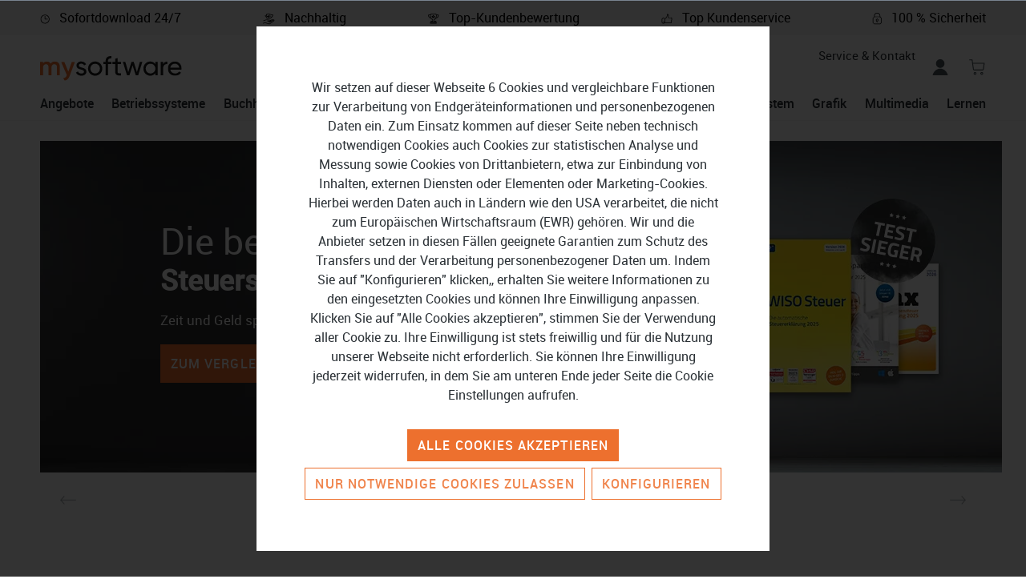

--- FILE ---
content_type: image/svg+xml
request_url: https://www.mysoftware.de/media/09/c0/4a/1738079733/Kreditkarten.svg?ts=1747904045
body_size: 9743
content:
<?xml version="1.0" encoding="UTF-8"?>
<svg id="Ebene_1" data-name="Ebene 1" xmlns="http://www.w3.org/2000/svg" viewBox="0 0 869.81 123.06">
  <defs>
    <style>
      .cls-1 {
        fill: #242021;
      }

      .cls-2 {
        fill: #fff;
      }

      .cls-3 {
        fill: #326cb2;
      }

      .cls-4 {
        fill: #23599b;
      }

      .cls-5 {
        fill: #df9830;
      }

      .cls-6 {
        fill: #c62f34;
      }

      .cls-7 {
        fill: #ce5f32;
      }
    </style>
  </defs>
  <g id="Ebene_2" data-name="Ebene 2">
    <g id="Ebene_1-2" data-name="Ebene 1-2">
      <g id="Ebene_1-2-2" data-name="Ebene 1-2-2">
        <path class="cls-1" d="M377.15,122.3v-8.13c.17-2.67-1.82-4.96-4.49-5.17h-.64c-1.86-.17-3.6.72-4.62,2.29-.89-1.48-2.54-2.37-4.28-2.29-1.53-.08-2.97.64-3.81,1.91v-1.57h-2.75v12.96h2.84v-7.12c-.25-1.65.89-3.18,2.54-3.43h.59c1.86,0,2.84,1.23,2.84,3.43v7.2h2.84v-7.2c-.21-1.65.93-3.18,2.58-3.43h.55c1.91,0,2.84,1.23,2.84,3.43v7.2l2.92-.08h.04ZM419.31,109.34h-4.66v-3.94h-2.84v3.94h-2.58v2.58h2.63v5.97c0,3.01,1.19,4.79,4.49,4.79,1.23,0,2.46-.34,3.52-1.02l-.8-2.41c-.76.47-1.61.72-2.5.72-1.36,0-1.86-.85-1.86-2.16v-5.93h4.62v-2.58.04ZM443.37,109c-1.4,0-2.71.68-3.43,1.91v-1.57h-2.8v12.96h2.84v-7.29c0-2.16.93-3.35,2.71-3.35.59,0,1.19.13,1.78.34l.85-2.71c-.64-.21-1.31-.34-1.95-.34h0v.04ZM406.98,110.36c-1.61-.93-3.43-1.44-5.3-1.36-3.3,0-5.42,1.57-5.42,4.15,0,2.12,1.57,3.43,4.49,3.81l1.36.17c1.57.21,2.29.64,2.29,1.36,0,1.02-1.02,1.57-2.97,1.57-1.57.04-3.05-.42-4.32-1.36l-1.36,2.2c1.65,1.14,3.6,1.74,5.63,1.69,3.73,0,5.93-1.78,5.93-4.24s-1.69-3.47-4.53-3.9l-1.36-.17c-1.23-.17-2.2-.42-2.2-1.27s.93-1.53,2.46-1.53c1.44,0,2.84.42,4.07,1.1l1.23-2.29v.04ZM482.56,109c-1.4,0-2.71.68-3.39,1.91v-1.57h-2.8v12.96h2.8v-7.29c0-2.16.93-3.35,2.71-3.35.59,0,1.19.08,1.78.34l.85-2.71c-.64-.21-1.31-.34-1.99-.34h0l.04.04ZM446.21,115.78c-.13,3.6,2.67,6.65,6.27,6.78h.64c1.69.08,3.35-.47,4.66-1.57l-1.36-2.29c-.97.76-2.16,1.14-3.39,1.19-2.29-.17-3.98-2.2-3.81-4.49.17-2.03,1.78-3.64,3.81-3.81,1.23,0,2.41.42,3.39,1.19l1.36-2.29c-1.31-1.1-2.97-1.65-4.66-1.57-3.6-.21-6.69,2.54-6.91,6.19h0v.64h0v.04ZM472.65,115.78v-6.44h-2.8v1.57c-.97-1.23-2.5-1.95-4.07-1.91-3.73,0-6.78,3.05-6.78,6.78s3.05,6.78,6.78,6.78c1.57.04,3.09-.64,4.07-1.91v1.57h2.84v-6.44h-.04ZM462.14,115.78c.08-2.12,1.86-3.77,3.98-3.69s3.77,1.86,3.69,3.98-1.86,3.77-3.98,3.69c-1.99-.08-3.6-1.69-3.69-3.69v-.3h0ZM428.08,109c-3.73.04-6.74,3.14-6.69,6.86s3.14,6.74,6.86,6.69h0c1.95.13,3.9-.51,5.42-1.78l-1.36-2.08c-1.06.85-2.41,1.31-3.77,1.36-1.95.17-3.64-1.23-3.9-3.18h9.62v-1.1c0-4.07-2.54-6.78-6.14-6.78h-.08.04ZM428.08,111.54c1.78,0,3.22,1.36,3.3,3.14h-6.78c.08-1.82,1.61-3.22,3.43-3.14,0,0,.04,0,.04,0ZM498.78,115.82v-11.69h-2.71v6.78c-.97-1.27-2.5-1.95-4.07-1.91-3.73,0-6.78,3.05-6.78,6.78s3.05,6.78,6.78,6.78c1.57.08,3.09-.64,4.07-1.91v1.57h2.71v-6.44.04ZM503.49,120.44s.34,0,.51.13c.17.08.3.17.42.25.13.13.21.25.3.42.13.34.13.68,0,1.02-.08.17-.17.3-.3.42s-.25.21-.42.3c-.17.08-.34.08-.51.08-.76,0-1.36-.59-1.36-1.36v-.08c0-.13,0-.25.08-.38.08-.17.17-.3.3-.42s.25-.21.42-.25c.17-.08.34-.13.51-.13h.04ZM503.49,122.73h.38c.13-.04.21-.13.3-.21.34-.38.34-.97,0-1.36-.08-.08-.21-.17-.3-.21-.25-.08-.55-.08-.8,0-.13.04-.21.13-.34.21-.34.38-.34.97,0,1.36.08.08.21.17.34.21h.42ZM503.57,121.12s.25,0,.34.08.13.17.13.3c0,.08,0,.17-.08.25s-.17.13-.3.13l.38.47h-.3l-.38-.47h-.13v.47h-.21v-1.19h.51l.04-.04ZM503.28,121.33v.34h.47s.08-.08.08-.13,0-.08-.08-.13h-.17s-.3-.08-.3-.08ZM488.36,115.82c.08-2.2,1.95-3.94,4.15-3.86s3.94,1.95,3.86,4.15-1.95,3.94-4.15,3.86c-2.08-.08-3.77-1.74-3.86-3.86v-.3ZM393.08,115.82v-6.48h-2.8v1.57c-.97-1.27-2.5-1.95-4.07-1.91-3.73,0-6.78,3.05-6.78,6.78s3.05,6.78,6.78,6.78c1.57.08,3.09-.64,4.07-1.91v1.57h2.84v-6.44l-.04.04ZM382.58,115.82c.08-2.2,1.95-3.94,4.15-3.86s3.94,1.95,3.86,4.15-1.95,3.94-4.15,3.86c-2.08-.08-3.77-1.74-3.86-3.86v-.3Z"/>
        <rect class="cls-7" x="406.05" y="10.46" width="42.75" height="76.81"/>
        <path class="cls-6" d="M408.8,48.88c0-15,6.86-29.15,18.64-38.38-21.22-16.65-51.94-13.01-68.59,8.22-16.65,21.22-13.01,51.94,8.22,68.59,17.71,13.94,42.66,13.94,60.37,0-11.78-9.24-18.68-23.43-18.64-38.43Z"/>
        <path class="cls-5" d="M506.5,48.88c0,26.99-21.86,48.85-48.85,48.85-10.93,0-21.56-3.69-30.21-10.46,21.22-16.65,24.91-47.36,8.22-68.59h0c-2.41-3.05-5.17-5.8-8.22-8.22,21.22-16.69,51.94-13.01,68.59,8.22,6.78,8.6,10.46,19.23,10.46,30.21Z"/>
        <path class="cls-5" d="M501.79,79.13v-1.57h.64v-.3h-1.61v.3h.68v1.57h.3ZM504.93,79.13v-1.91h-.51l-.55,1.36-.55-1.36h-.42v1.91h.34v-1.36l.51,1.23h.38l.51-1.23v1.36h.3Z"/>
      </g>
    </g>
  </g>
  <g id="Ebene_2-2" data-name="Ebene 2">
    <g id="Ebene_1-2-2" data-name="Ebene 1-2">
      <g id="g4158">
        <polygon id="polygon9" class="cls-4" points="125.41 106.78 101.93 106.78 116.56 16.41 140.04 16.41 125.41 106.78"/>
        <path id="path11" class="cls-4" d="M210.24,18.52c-6.62-2.59-13.79-3.85-21.07-3.85-23.18,0-39.37,12.34-39.55,29.98-.18,13.06,11.68,20.23,20.53,24.56,8.91,4.33,12.16,7.28,12.16,11.32,0,6.08-7.28,8.91-14.09,8.91-7.65.18-15.17-1.38-21.91-4.88l-3.13-1.38-3.13,20.35c8.37,3.31,17.22,4.88,26.13,4.88,24.56,0,40.58-12.16,40.76-31.01,0-10.3-6.08-18.3-19.69-24.74-8.19-4.15-13.25-6.98-13.25-11.14,0-3.85,4.15-7.83,13.43-7.83,5.9-.18,12.04,1.02,17.4,3.49l2.11,1.02s3.31-19.69,3.31-19.69Z"/>
        <path id="path13" class="cls-4" d="M241.42,74.75c2.11-5.24,9.39-25.41,9.39-25.41,0,0,2.11-5.24,3.13-8.73l1.57,7.83s4.33,21.79,5.42,26.31h-19.51ZM270.32,16.41h-18.3c-5.6,0-9.75,1.57-12.16,7.47l-34.86,82.9h24.56l4.88-13.61h30.1c.72,3.13,2.77,13.61,2.77,13.61h21.61l-18.66-90.37h.06Z"/>
        <path id="path15" class="cls-4" d="M82.42,16.41l-23,61.65-2.41-12.52c-4.15-14.45-17.58-30.1-32.39-37.99l21.07,79.23h24.74L107.16,16.23h-24.74v.18Z"/>
        <path id="path17" class="cls-4" d="M38.17,16.41H.36l-.36,1.93c29.44,7.28,48.95,25.41,56.95,47.38l-8.19-41.6c-1.38-5.9-5.6-7.47-10.6-7.65h0v-.06Z"/>
      </g>
    </g>
  </g>
  <g id="Ebene_2-3" data-name="Ebene 2">
    <g id="svg2">
      <g id="layer1">
        <path id="path3082" class="cls-2" d="M612.84,119.25v-49.94h52.87l5.67,7.43,5.85-7.43h191.88v46.49s-5.03,3.39-10.82,3.45h-106.26l-6.37-7.84v7.84h-20.94v-13.45s-2.87,1.87-9.06,1.87h-7.13v11.58h-31.7l-5.67-7.54-5.73,7.54h-52.58Z"/>
        <path id="path3080" class="cls-2" d="M551.14,31.7l11.93-27.78h20.64l6.73,15.56V3.92h25.67l4.04,11.23,3.92-11.23h115.04v5.67s6.02-5.67,15.97-5.67l37.31.12,6.67,15.38V3.92h21.46l5.91,8.83V3.92h21.64v49.94h-21.64l-5.67-8.83v8.83h-31.52l-3.16-7.84h-8.48l-3.16,7.84h-21.35c-8.54,0-14.04-5.56-14.04-5.56v5.56h-32.22l-6.37-7.84v7.84h-119.83l-3.16-7.84h-8.48l-3.16,7.84h-14.74v-22.11l.06-.06Z"/>
        <path id="path3046" class="cls-3" d="M567.28,10.01l-16.08,37.37h10.47l2.98-7.49h17.25l2.92,7.49h10.64l-16.08-37.37h-12.16.06ZM573.24,18.72l5.26,13.1h-10.53s5.26-13.1,5.26-13.1Z"/>
        <path id="path3048" class="cls-3" d="M596.58,47.44V10.06h14.85l8.66,24.15,8.48-24.15h14.74v37.37h-9.36v-27.55l-9.94,27.55h-8.19l-9.94-27.55v27.55h-9.36.06Z"/>
        <path id="path3050" class="cls-3" d="M649.74,47.44V10.06h30.53v8.36h-21.05v6.37h20.59v7.84h-20.59v6.67h21.05v8.13h-30.53Z"/>
        <path id="path3052" class="cls-3" d="M685.65,10.01v37.37h9.36v-13.28h3.98l11.17,13.28h11.4l-12.28-13.74c5.91-.58,10.35-5.56,10.23-11.46,0-7.84-6.14-12.16-13.04-12.16h-20.82ZM695.01,18.37h10.64c2.57,0,4.44,1.99,4.44,3.98,0,2.46-2.4,3.98-4.27,3.98h-10.82v-7.95Z"/>
        <path id="path3054" class="cls-3" d="M732.84,47.44h-9.53V10.06h9.53v37.37Z"/>
        <path id="path3056" class="cls-3" d="M755.54,47.44h-2.11c-9.94,0-16.02-7.84-16.02-18.54s5.97-18.83,18.54-18.83h10.35v8.83h-10.7c-5.15,0-8.71,3.98-8.71,10.06,0,7.25,4.15,10.29,10.06,10.29h2.46l-3.92,8.19h.06Z"/>
        <path id="path3058" class="cls-3" d="M775.83,10.01l-16.08,37.37h10.47l2.98-7.49h17.25l2.92,7.49h10.7l-16.08-37.37h-12.16ZM781.8,18.72l5.26,13.1h-10.53s5.26-13.1,5.26-13.1Z"/>
        <path id="path3060" class="cls-3" d="M805.19,47.44V10.06h11.87l15.15,23.51V10.06h9.36v37.37h-11.46l-15.56-24.1v24.1h-9.36Z"/>
        <path id="path3062" class="cls-3" d="M619.27,112.88v-37.37h30.53v8.36h-21.05v6.37h20.59v7.84h-20.59v6.67h21.05v8.13h-30.53Z"/>
        <path id="path3064" class="cls-3" d="M768.69,112.88v-37.37h30.53v8.36h-21.05v6.37h20.47v7.84h-20.47v6.67h21.05v8.13h-30.53Z"/>
        <path id="path3066" class="cls-3" d="M650.91,112.88l14.85-18.48-15.21-18.95h11.76l9.06,11.7,9.06-11.7h11.35l-15.03,18.71,14.85,18.71h-11.76l-8.77-11.52-8.6,11.52s-11.58,0-11.58,0Z"/>
        <path id="path3068" class="cls-3" d="M692.78,75.45v37.37h9.59v-11.81h9.83c8.3,0,14.62-4.39,14.62-13.04,0-7.13-4.97-12.57-13.39-12.57h-20.64v.06ZM702.37,83.93h10.35c2.69,0,4.62,1.64,4.62,4.33,0,2.46-1.93,4.33-4.62,4.33h-10.35v-8.66Z"/>
        <path id="path3072" class="cls-3" d="M730.91,75.45v37.37h9.36v-13.28h3.98l11.17,13.28h11.4l-12.28-13.74c5.91-.58,10.35-5.56,10.23-11.46,0-7.84-6.14-12.16-13.04-12.16h-20.82ZM740.27,83.81h10.64c2.57,0,4.44,1.99,4.44,3.98,0,2.46-2.4,3.98-4.27,3.98h-10.82v-7.95Z"/>
        <path id="path3074" class="cls-3" d="M803.49,112.88v-8.13h18.71c2.75,0,3.98-1.52,3.98-3.16s-1.23-3.16-3.98-3.16h-8.48c-7.37,0-11.46-4.44-11.46-11.17,0-6.02,3.74-11.76,14.68-11.76h18.19l-3.98,8.42h-15.73c-2.98,0-3.98,1.58-3.98,3.1s1.17,3.28,3.45,3.28h8.83c8.19,0,11.76,4.62,11.76,10.76,0,6.55-3.98,11.93-12.22,11.93h-19.88l.12-.12Z"/>
        <path id="path3076" class="cls-3" d="M837.82,112.88v-8.13h18.71c2.75,0,3.98-1.52,3.98-3.16s-1.23-3.16-3.98-3.16h-8.48c-7.37,0-11.46-4.44-11.46-11.17,0-6.02,3.74-11.76,14.68-11.76h18.19l-3.98,8.42h-15.73c-2.98,0-3.98,1.58-3.98,3.1s1.17,3.28,3.45,3.28h8.83c8.19,0,11.76,4.62,11.76,10.76,0,6.55-3.98,11.93-12.22,11.93h-19.88l.12-.12Z"/>
      </g>
    </g>
  </g>
</svg>

--- FILE ---
content_type: image/svg+xml
request_url: https://www.mysoftware.de/media/d4/9f/ea/1690798453/Kaspersky-logo-svg.svg?ts=1709561911
body_size: 2395
content:
<?xml version="1.0" encoding="utf-8"?>
<!-- Generator: Adobe Illustrator 23.0.3, SVG Export Plug-In . SVG Version: 6.00 Build 0)  -->
<svg version="1.1" id="Layer_1" xmlns="http://www.w3.org/2000/svg" xmlns:xlink="http://www.w3.org/1999/xlink" x="0px" y="0px"
	 viewBox="0 0 633 131" style="enable-background:new 0 0 633 131;" xml:space="preserve">
<style type="text/css">
	.st0{fill:#009982;}
</style>
<path class="st0" d="M285.3,65.2c0,23.4-14.3,34.5-32.2,34.5h-10.9V85.6h10.1c10.8,0,18-5.8,18-20.5c0-14.5-6.8-21.7-18.3-21.7
	c-11.1,0-19,6.8-19,21.4v58.8H218V31.2h14.9v8h2.1c5-6.7,12.3-9.7,20-9.7C271.5,29.5,285.3,41.5,285.3,65.2z M187.3,59.1l-9.9-1
	c-7.8-0.7-11.9-2.8-11.9-7.4c0-5.4,5.3-8.5,12.8-8.5c7.8,0,12.8,3.7,13.2,8.9h14.3c-0.6-13.4-10.9-21.6-27.4-21.6
	c-16.6,0-27.8,8.8-27.8,21.7c0,10.8,6.8,17.8,22.3,19.3l10.1,1c6.1,0.6,10.2,1.8,10.2,7.7c0,5.3-3.8,9.1-13.9,9.1
	c-9.3,0-13.9-4.2-15.5-9.9h-15.5c1.5,12.9,12.4,22.9,31,22.9c17.5,0,28.8-9.2,28.8-22.9C208,66.5,200.1,60.3,187.3,59.1z M343,78.5
	c-2.3,5.4-7.9,9.4-15.9,9.4c-10.9,0-19-7.1-19-22.4c0-14.6,7.5-22.7,19.2-22.7c10.4,0,16.3,6.2,16.9,15.6h-26.8v10.8h41.5v-7.1
	c0-19.7-13.1-32.5-31.7-32.5c-17.3,0-33.9,11.8-33.9,35.9c0,24.1,16.6,35.9,33.9,35.9c15.8,0,27.2-9.8,30.7-22.9H343z M107.9,29.5
	c-16.3,0-28.5,8.5-30,21.6h16c1.1-4.8,5.5-8.4,13.9-8.4c10.8,0,14.3,5.7,14.3,12.6v23.4c-6.1,7-13.2,10.2-20.3,10.2
	c-7.4,0-12.5-3.6-12.5-9.9c0-6.1,4-9.9,11.6-9.9h11.9V58.4h-12.4c-17,0-26.6,8.5-26.6,21.6c0,12.2,9.2,21.4,24.4,21.4
	c8.5,0,16-3.4,21.6-7.5h2.1v5.8h14.9V54C137.2,37.1,125.7,29.5,107.9,29.5z M6.8,99.7h14.9V6H6.8V99.7z M69.4,31.2H51.2L29.5,59.8
	v8.9l22.3,31h18.5L44.1,64.2L69.4,31.2z M608.5,31.2l-12.2,27.1c-3,6.5-5.8,12.9-6.7,17.2h-2.1c-0.9-4.3-3.8-10.5-6.8-17l-12.2-27.3
	H552l28.7,61.5l-14.2,31h15.9L625,31.2H608.5z M548.7,31.2h-18.2l-21.7,28.5v8.9l22.3,31h18.5l-26.1-35.5L548.7,31.2z M455.3,59.1
	l-9.9-1c-7.8-0.7-11.9-2.8-11.9-7.4c0-5.4,5.3-8.5,12.8-8.5c7.8,0,12.8,3.7,13.2,8.9h14.3c-0.6-13.4-10.9-21.6-27.4-21.6
	c-16.6,0-27.8,8.8-27.8,21.7c0,10.8,6.8,17.8,22.3,19.3l10.1,1c6.1,0.6,10.2,1.8,10.2,7.7c0,5.3-3.8,9.1-13.9,9.1
	c-9.3,0-13.9-4.2-15.5-9.9h-15.5c1.5,12.9,12.4,22.9,31,22.9c17.5,0,28.8-9.2,28.8-22.9C476.1,66.5,468.1,60.3,455.3,59.1z
	 M486.1,99.7H501V6h-14.9V99.7z M387.7,39.2h-2.1v-8h-14.9v68.5h14.9V63.9c0-12.2,5.6-19.3,16.8-19.3h9.4V29.5h-5.5
	C396,29.5,391.6,33.4,387.7,39.2z"/>
</svg>


--- FILE ---
content_type: image/svg+xml
request_url: https://www.mysoftware.de/media/dc/8c/d1/1690798689/sevdesk-logo-svg.svg?ts=1718694984
body_size: 4318
content:
<svg width="116" height="32" viewBox="0 0 116 32" fill="none" xmlns="http://www.w3.org/2000/svg">
<g clip-path="url(#clip0_471_12669)">
<g clip-path="url(#clip1_471_12669)">
<path d="M10.3995 32C3.46576 32 0 28.5345 0 21.6012V10.401C0 3.46552 3.46576 0 10.3995 0H21.6005C28.5342 0 32 3.46552 32 10.3988V21.599C32 28.5323 28.5342 31.9978 21.6005 31.9978H10.3995V32Z" fill="#FB523B"/>
<path fill-rule="evenodd" clip-rule="evenodd" d="M22.4442 7.55566C21.5238 7.55566 20.7776 8.30186 20.7776 9.22233V21.6668C20.7776 22.5872 21.5238 23.3334 22.4442 23.3334C23.3647 23.3334 24.1109 22.5872 24.1109 21.6668V9.22233C24.1109 8.30186 23.3647 7.55566 22.4442 7.55566ZM14.3331 13.889C14.3331 12.9685 15.0793 12.2223 15.9998 12.2223C16.9203 12.2223 17.6665 12.9685 17.6665 13.889V21.6668C17.6665 22.5872 16.9203 23.3334 15.9998 23.3334C15.0793 23.3334 14.3331 22.5872 14.3331 21.6668V13.889ZM7.88867 17.889C7.88867 16.9685 8.63487 16.2223 9.55534 16.2223C10.4758 16.2223 11.222 16.9685 11.222 17.889V21.6668C11.222 22.5873 10.4758 23.3334 9.55534 23.3334C8.63487 23.3334 7.88867 22.5872 7.88867 21.6668V17.889Z" fill="white"/>
<path fill-rule="evenodd" clip-rule="evenodd" d="M70.1975 17.6291C70.1975 14.2402 72.1553 11.9091 75.4331 11.9091C76.8842 11.9091 78.0509 12.5246 78.6887 13.4268V7.3335H81.3731V23.1735H78.6887V21.7868C78.0509 22.7557 76.8175 23.3491 75.4775 23.3491C72.1553 23.3491 70.1975 21.0179 70.1975 17.6291ZM78.8642 17.6291C78.8642 15.5824 77.6753 14.2402 75.8731 14.2402C74.0709 14.2402 72.882 15.5824 72.882 17.6291C72.882 19.6757 74.0709 21.0179 75.8731 21.0179C77.6753 21.0179 78.8642 19.6757 78.8642 17.6291ZM38.8887 19.4757H41.3509C41.462 20.5313 42.2753 21.1913 43.4842 21.1913C44.5398 21.1913 45.2442 20.6624 45.2442 20.0024C45.2442 18.9663 44.1713 18.7817 42.9275 18.5678C41.2126 18.2728 39.1731 17.9219 39.1731 15.2068C39.1731 13.2713 40.8665 11.9068 43.1553 11.9068C45.7509 11.9068 47.5331 13.3357 47.6442 15.4935H45.1798C45.0265 14.4602 44.0798 13.9313 43.222 13.9313C42.2531 13.9313 41.6153 14.3713 41.6153 15.1202C41.6153 16.1003 42.6447 16.2387 43.8618 16.4022C45.6222 16.6388 47.7753 16.9282 47.7753 19.8935C47.7753 21.9846 46.082 23.3468 43.4865 23.3468C40.8909 23.3468 39.0198 21.8513 38.8887 19.4757ZM59.5664 19.4757C59.1487 21.829 57.0798 23.3468 54.3531 23.3468C50.7242 23.3468 48.6998 20.4868 48.6998 17.5824C48.6998 14.6779 50.5042 11.9068 54.1331 11.9068C57.762 11.9068 59.522 14.6135 59.522 17.2535C59.522 17.6268 59.4998 17.9579 59.4775 18.1779H51.2931C51.4909 19.9602 52.6353 21.1046 54.3509 21.1046C55.7375 21.1046 56.6398 20.5335 56.9242 19.4757H59.5642H59.5664ZM51.3598 16.3957H56.8153C56.7042 14.9868 55.7375 13.9313 54.1309 13.9313C52.6131 13.9313 51.6442 14.7224 51.3598 16.3957ZM62.3087 12.0846H59.5576H59.5553L63.6042 23.1735H66.1331L70.2042 12.0846H67.4331L64.882 19.7402L62.3087 12.0846ZM88.6042 23.3468C91.3309 23.3468 93.3998 21.829 93.8176 19.4757H93.8153H91.1753C90.8909 20.5335 89.9887 21.1046 88.602 21.1046C86.8865 21.1046 85.742 19.9602 85.5442 18.1779H93.7287C93.7509 17.9579 93.7731 17.6268 93.7731 17.2535C93.7731 14.6135 92.0131 11.9068 88.3842 11.9068C84.7553 11.9068 82.9509 14.6779 82.9509 17.5824C82.9509 20.4868 84.9753 23.3468 88.6042 23.3468ZM91.0665 16.3957H85.6109C85.8953 14.7224 86.8642 13.9313 88.382 13.9313C89.9887 13.9313 90.9553 14.9868 91.0665 16.3957ZM94.7131 19.4757H97.1753C97.2842 20.5313 98.0998 21.1913 99.3087 21.1913C100.364 21.1913 101.069 20.6624 101.069 20.0024C101.069 18.9663 99.9957 18.7817 98.7519 18.5678C97.0371 18.2728 94.9976 17.9219 94.9976 15.2068C94.9976 13.2713 96.6909 11.9068 98.9798 11.9068C101.575 11.9068 103.358 13.3357 103.469 15.4935H101.004C100.851 14.4602 99.9042 13.9313 99.0464 13.9313C98.0776 13.9313 97.4398 14.3713 97.4398 15.1202C97.4398 16.1003 98.4691 16.2387 99.6863 16.4022C101.447 16.6388 103.6 16.9282 103.6 19.8935C103.6 21.9846 101.906 23.3468 99.3109 23.3468C96.7153 23.3468 94.8442 21.8513 94.7131 19.4757ZM107.991 19.4979L109.311 18.2224H109.313L112.766 23.1713H116.044L111.16 16.4402L115.669 12.0846H112.238L107.991 16.1335V7.3335H105.284V23.1713H107.991V19.4979Z" fill="#FB523B"/>
</g>
</g>
<defs>
<clipPath id="clip0_471_12669">
<rect width="116" height="32" fill="white"/>
</clipPath>
<clipPath id="clip1_471_12669">
<rect width="116.044" height="32" fill="white"/>
</clipPath>
</defs>
</svg>


--- FILE ---
content_type: image/svg+xml
request_url: https://www.mysoftware.de/media/7d/95/76/1690797281/buhl-logo-svg.svg?ts=1709561634
body_size: 2879
content:
<?xml version="1.0" encoding="utf-8"?>
<!-- Generator: Adobe Illustrator 25.2.3, SVG Export Plug-In . SVG Version: 6.00 Build 0)  -->
<svg version="1.1" id="Ebene_1" xmlns="http://www.w3.org/2000/svg" xmlns:xlink="http://www.w3.org/1999/xlink" x="0px" y="0px"
	 viewBox="0 0 543.6 235.9" style="enable-background:new 0 0 543.6 235.9;" xml:space="preserve">
<style type="text/css">
	.st0{fill:#023E84;}
</style>
<g>
	<path class="st0" d="M33.9,68.1H5.8c-2,0-3,0.9-3,2.8v28.4c0,1.9,1,2.8,3,2.8h28.1c2,0,3-0.9,3-2.8V70.9
		C36.9,69.1,35.9,68.1,33.9,68.1z"/>
	<path class="st0" d="M174.8,82.7c-5.3-6.2-12.2-10.7-20.7-13.4c-8.5-2.7-19.1-4.1-31.6-4.1c-5.7,0-11.2,0.4-16.5,1.2
		c-5.3,0.8-8.8,1.2-10.6,1.2c-1.6,0-2.4-0.7-2.4-2.1V5.9c0-2-1-3-2.9-3H67.7c-2,0-2.9,1-2.9,4v217.8c0,0.4,0.9,1.4,2.6,2
		c6.5,1.8,13.8,3.3,22.1,4.6c8.2,1.2,17.4,1.8,27.4,1.8c14.5,0,26.5-1.8,35.9-5.3c9.4-3.5,16.8-9.1,22.2-16.6
		c5.4-7.5,9.2-16.9,11.3-28.3c2.2-11.4,3.2-24.9,3.2-40.5c0-14.4-1.1-25.6-3.4-35.5C183.9,96.9,180.1,88.9,174.8,82.7z M158.8,176.9
		c-0.9,8.4-2.8,15.2-5.9,20.2c-3,5.1-7.5,8.6-13.2,10.7c-5.8,2-13.5,3-23.1,3c-3.3,0-7.2-0.2-11.5-0.5c-4.3-0.3-7.6-0.9-10-1.7
		c-1.4-0.4-2.1-1.5-2.1-3.3V94.7c0-2.2,0.8-3.7,2.4-4.3c2.2-0.6,5.3-1.2,9.4-1.8c4.1-0.6,8.7-0.9,13.8-0.9c8,0,14.8,0.8,20.1,2.4
		c5.4,1.6,9.7,4.6,12.8,9c3.1,4.4,5.3,10.3,6.6,18c1.3,7.6,1.9,16.4,1.9,28.4C160.1,158,159.6,168.5,158.8,176.9z"/>
	<path class="st0" d="M332.3,68.2h-22.3c-2,0-2.9,1-2.9,3v132.6c0,1.6-1,2.7-2.9,3.3c-3.3,0.8-7.1,1.4-11.3,1.8
		c-4.2,0.4-8.6,0.6-13.1,0.6c-7.4,0-13.5-0.6-18.2-1.7c-4.7-1.1-8.4-3.1-11.2-5.9c-2.7-2.8-4.7-6.6-5.7-11.4
		c-1.1-4.8-1.6-10.7-1.6-17.8V71.3c0-2-1-3-2.9-3h-22.3c-2,0-2.9,1-2.9,3v104.6c0,11.2,1,20.4,2.9,27.7c2,7.3,5.4,13.1,10.3,17.5
		c4.9,4.4,11.6,7.5,20,9.3c8.4,1.8,19.1,2.7,32,2.7c3.5,0,7.5-0.2,11.9-0.5c4.4-0.3,9-0.8,13.7-1.4c4.7-0.6,9.4-1.3,14-2.1
		c4.6-0.8,8.9-1.6,12.8-2.4c2-0.4,2.9-1.4,2.9-3V71.3C335.2,69.2,334.2,68.2,332.3,68.2z"/>
	<path class="st0" d="M537.8,2.8h-22.4c-2,0-3,1-3,3.1v26.3v164v30.3c0,2,1,3.1,3,3.1h22.4c2,0,3-1,3-3.1v-29.4V31.3V5.9
		C540.7,3.9,539.7,2.8,537.8,2.8z"/>
	<path class="st0" d="M33.9,191H5.8c-2,0-3,0.9-3,2.8v28.4c0,1.9,1,2.8,3,2.8h28.1c2,0,3-0.9,3-2.8v-28.4
		C36.9,191.9,35.9,191,33.9,191z"/>
	<path class="st0" d="M481.1,93c-2-7.3-5.1-13.1-9.4-17.3c-4.3-4.2-10-7.1-17-8.8c-7.1-1.6-15.6-2.5-25.6-2.5c-2.4,0-5,0.1-8.1,0.3
		c-3,0.2-6.1,0.5-9.1,0.9c-3,0.4-6,0.8-9,1.2c-2.9,0.4-5.6,0.7-7.9,0.9c-1.6,0-2.6-0.5-3-1.4V31.3V5.9c0-2-1-3.1-3-3.1h-0.2h-22.3
		h-0.1c-0.4,0-0.8,0-1.1,0.2c-1.2,0.4-1.8,1.3-1.8,2.9v1c0,0.6-0.1,1.2-0.1,2l0.1,2.4v20.9v164v30.3c0,2,1,3.1,3,3.1H389
		c2,0,3-1,3-3.1v-29.4V92c0.4-1,1.3-1.8,2.7-2.2c6.9-1.6,16-2.5,27.3-2.5c7.1,0,12.8,0.6,17.2,1.7c4.4,1.1,7.8,3.1,10.3,5.9
		c2.4,2.8,4.1,6.6,5,11.4c0.9,4.8,1.3,7.9,1.3,15v105.2c0,2.1,1,3.1,2.9,3.1h22.3c2,0,2.9-1,2.9-3.1V120.9
		C484,109.6,483,100.3,481.1,93z"/>
</g>
</svg>


--- FILE ---
content_type: image/svg+xml
request_url: https://www.mysoftware.de/media/8a/a3/36/1728293296/accountable-logo.svg?ts=1728456394
body_size: 12562
content:
<svg width="192" height="27" viewBox="0 0 192 27" fill="none" xmlns="http://www.w3.org/2000/svg">
<path d="M14.8352 22.9817C14.1778 23.9822 13.2916 24.7254 12.1769 25.2399C11.0621 25.7544 9.89013 26.0117 8.66101 26.0117C7.31755 26.0117 6.08843 25.7544 5.03082 25.2685C3.9732 24.7825 3.05851 24.0965 2.31532 23.2676C1.57213 22.41 1.00045 21.4382 0.600268 20.3234C0.200089 19.2086 0 18.0081 0 16.7504C0 15.4927 0.200089 14.2921 0.628852 13.1774C1.02903 12.0626 1.6293 11.0621 2.37249 10.2332C3.11568 9.40424 4.03037 8.7468 5.08799 8.26087C6.1456 7.77494 7.34614 7.54626 8.63243 7.54626C9.9473 7.54626 11.0907 7.80352 12.1197 8.34662C13.1487 8.88972 13.9491 9.57574 14.5779 10.4047H14.6637V7.97503H19.0085V25.5829H14.9209V23.0103H14.8352V22.9817ZM4.3448 16.7504C4.3448 17.4936 4.45913 18.2082 4.68781 18.9228C4.91648 19.6088 5.25949 20.2091 5.68825 20.7236C6.1456 21.2381 6.6887 21.6669 7.34614 21.9527C8.00357 22.2671 8.74676 22.41 9.5757 22.41C10.3761 22.41 11.0907 22.2671 11.7481 21.9527C12.4055 21.6383 12.9486 21.2381 13.4346 20.7236C13.8919 20.2091 14.2635 19.6088 14.5208 18.9228C14.778 18.2368 14.8924 17.4936 14.8924 16.7218C14.8924 15.9786 14.778 15.264 14.5208 14.5494C14.2635 13.8634 13.8919 13.2631 13.4346 12.7486C12.9772 12.2341 12.4055 11.8053 11.7481 11.5195C11.0907 11.205 10.3761 11.0621 9.5757 11.0621C8.71818 11.0621 7.97499 11.205 7.34614 11.5195C6.6887 11.8339 6.1456 12.2341 5.68825 12.7486C5.23091 13.2631 4.91648 13.8634 4.68781 14.5494C4.45913 15.2926 4.3448 16.0072 4.3448 16.7504Z" fill="#28004B"/>
<path d="M35.1583 12.9775C34.8153 12.4916 34.3008 12.0914 33.6434 11.7484C32.9574 11.4339 32.2713 11.2624 31.5853 11.2624C30.785 11.2624 30.0989 11.4339 29.4701 11.7484C28.8698 12.0628 28.3553 12.4916 27.9551 13.0347C27.5549 13.5778 27.2691 14.178 27.069 14.8355C26.8689 15.4929 26.7832 16.1789 26.7832 16.8364C26.7832 17.5224 26.8975 18.1798 27.0976 18.8372C27.2977 19.4947 27.6121 20.0949 28.0123 20.638C28.4125 21.1811 28.927 21.6099 29.5558 21.9243C30.1847 22.2388 30.8993 22.4103 31.7282 22.4103C32.4143 22.4103 33.0717 22.2673 33.7577 22.0101C34.4437 21.7528 34.9868 21.3527 35.387 20.8381L38.1025 23.6108C37.3879 24.3826 36.4446 24.9828 35.3298 25.4116C34.2151 25.8404 32.9859 26.0405 31.6711 26.0405C30.3848 26.0405 29.1842 25.8404 28.0123 25.4116C26.8689 25.0114 25.8685 24.3826 25.0109 23.6108C24.1534 22.8104 23.4674 21.8386 22.9815 20.6952C22.4955 19.5518 22.2383 18.2656 22.2383 16.8078C22.2383 15.4071 22.4955 14.1209 22.9815 13.0061C23.4674 11.8627 24.1534 10.8908 24.9824 10.0905C25.8399 9.29013 26.8117 8.66127 27.9265 8.23251C29.0413 7.80375 30.2419 7.57507 31.5281 7.57507C32.8144 7.57507 34.0436 7.80375 35.2441 8.28968C36.4446 8.77561 37.3879 9.43305 38.1025 10.2906L35.1583 12.9775Z" fill="#28004B"/>
<path d="M51.7086 12.9775C51.3656 12.4916 50.8511 12.0914 50.1937 11.7484C49.5076 11.4339 48.8216 11.2624 48.1356 11.2624C47.3352 11.2624 46.6492 11.4339 46.0204 11.7484C45.4201 12.0628 44.9056 12.4916 44.5054 13.0347C44.1052 13.5778 43.8194 14.178 43.6193 14.8355C43.4192 15.4929 43.3335 16.1789 43.3335 16.8364C43.3335 17.5224 43.4478 18.1798 43.6479 18.8372C43.848 19.4947 44.1624 20.0949 44.5626 20.638C44.9628 21.1811 45.4773 21.6099 46.1061 21.9243C46.735 22.2388 47.4496 22.4103 48.2785 22.4103C48.9645 22.4103 49.622 22.2673 50.308 22.0101C50.994 21.7528 51.5371 21.3527 51.9373 20.8381L54.6528 23.6108C53.9382 24.3826 52.9949 24.9828 51.8801 25.4116C50.7654 25.8404 49.5362 26.0405 48.2214 26.0405C46.9351 26.0405 45.7345 25.8404 44.5626 25.4116C43.4192 25.0114 42.4188 24.3826 41.5612 23.6108C40.7037 22.8104 40.0177 21.8386 39.5318 20.6952C39.0458 19.5518 38.7886 18.2656 38.7886 16.8078C38.7886 15.4071 39.0458 14.1209 39.5318 13.0061C40.0177 11.8627 40.7037 10.8908 41.5327 10.0905C42.3902 9.29013 43.362 8.66127 44.4768 8.23251C45.5916 7.80375 46.7921 7.57507 48.0784 7.57507C49.3647 7.57507 50.5938 7.80375 51.7944 8.28968C52.9949 8.77561 53.9382 9.43305 54.6528 10.2906L51.7086 12.9775Z" fill="#28004B"/>
<path d="M55.3105 16.779C55.3105 15.407 55.5678 14.1493 56.0537 13.0345C56.5397 11.9197 57.2257 10.9478 58.0546 10.1475C58.9122 9.34713 59.9126 8.71828 61.056 8.28952C62.2279 7.86075 63.457 7.63208 64.7719 7.63208C66.0868 7.63208 67.3159 7.86075 68.4879 8.28952C69.6598 8.71828 70.6603 9.34713 71.4892 10.1475C72.3467 10.9478 73.0042 11.9197 73.4901 13.0345C73.976 14.1493 74.2333 15.407 74.2333 16.779C74.2333 18.1511 73.976 19.4088 73.4901 20.5521C73.0042 21.6955 72.3181 22.6674 71.4892 23.4677C70.6317 24.2681 69.6312 24.9255 68.4879 25.3829C67.3445 25.8402 66.0868 26.0689 64.7719 26.0689C63.457 26.0689 62.2279 25.8402 61.056 25.3829C59.884 24.9255 58.8836 24.2967 58.0546 23.4677C57.1971 22.6674 56.5397 21.6955 56.0537 20.5521C55.5678 19.4374 55.3105 18.1796 55.3105 16.779ZM59.7411 16.779C59.7411 17.465 59.8554 18.1225 60.0555 18.8085C60.2556 19.4945 60.57 20.0948 60.9702 20.6093C61.3704 21.1524 61.9135 21.5812 62.5423 21.9242C63.1712 22.2672 63.9144 22.4387 64.8005 22.4387C65.658 22.4387 66.4298 22.2672 67.0587 21.9242C67.6875 21.5812 68.202 21.1524 68.6308 20.6093C69.031 20.0662 69.3454 19.4659 69.5455 18.8085C69.7456 18.1225 69.8599 17.465 69.8599 16.779C69.8599 16.093 69.7456 15.4356 69.5455 14.7781C69.3454 14.1207 69.031 13.5204 68.6308 12.9773C68.2306 12.4342 67.6875 12.0055 67.0587 11.691C66.4298 11.3766 65.6866 11.2051 64.8005 11.2051C63.943 11.2051 63.1712 11.3766 62.5423 11.691C61.9135 12.0055 61.399 12.4342 60.9702 12.9773C60.57 13.5204 60.2556 14.1207 60.0555 14.7781C59.8554 15.4356 59.7411 16.1216 59.7411 16.779Z" fill="#28004B"/>
<path d="M93.3558 25.583H89.2111V22.7817H89.1254C88.7252 23.6392 88.0677 24.411 87.1245 25.097C86.1812 25.7545 85.0378 26.0975 83.7229 26.0975C82.5796 26.0975 81.6077 25.8974 80.8074 25.4972C80.007 25.097 79.321 24.5825 78.8065 23.9251C78.292 23.2676 77.8918 22.5245 77.6631 21.6669C77.4344 20.8094 77.2915 19.9519 77.2915 19.0658V8.14661H81.6363V17.8081C81.6363 18.3226 81.6649 18.8371 81.7506 19.4088C81.8364 19.9519 81.9793 20.4664 82.2366 20.9237C82.4652 21.3811 82.8083 21.7527 83.237 22.0385C83.6658 22.3244 84.2089 22.4673 84.9235 22.4673C85.6095 22.4673 86.2098 22.3244 86.7243 22.0385C87.2388 21.7527 87.6676 21.4097 87.982 20.9809C88.2964 20.5521 88.5537 20.0376 88.7252 19.4659C88.8967 18.8943 88.9824 18.3226 88.9824 17.7509V8.14661H93.3272V25.583H93.3558Z" fill="#28004B"/>
<path d="M97.5864 8.1466H101.731V10.9478H101.817C102.217 10.0903 102.875 9.31855 103.818 8.63253C104.761 7.97509 105.904 7.63208 107.219 7.63208C108.363 7.63208 109.335 7.83217 110.135 8.23235C110.935 8.63253 111.621 9.14704 112.136 9.80448C112.65 10.4619 113.05 11.2051 113.279 12.0626C113.508 12.9202 113.651 13.7777 113.651 14.6638V25.5544H109.306V15.9215C109.306 15.407 109.277 14.8925 109.192 14.3208C109.106 13.7777 108.963 13.2632 108.706 12.8058C108.477 12.3485 108.134 11.9769 107.705 11.691C107.276 11.4052 106.705 11.2623 106.019 11.2623C105.304 11.2623 104.704 11.4052 104.218 11.691C103.703 11.9769 103.303 12.3199 102.96 12.7487C102.646 13.1774 102.389 13.6919 102.217 14.2636C102.046 14.8353 101.96 15.407 101.96 15.9787V25.5544H97.615V8.1466H97.5864Z" fill="#28004B"/>
<path d="M115.309 11.6338V8.14654H118.367V3.11572H122.655V8.14654H127V11.6338H122.626V19.7231C122.626 20.4949 122.769 21.1523 123.055 21.6383C123.341 22.1528 123.97 22.4101 124.913 22.4101C125.199 22.4101 125.513 22.3815 125.856 22.3243C126.199 22.2671 126.485 22.1814 126.771 22.0385L126.914 25.4686C126.514 25.6115 126.056 25.7258 125.542 25.8116C124.999 25.8973 124.513 25.9259 124.027 25.9259C122.855 25.9259 121.912 25.7544 121.197 25.44C120.482 25.1255 119.882 24.6682 119.482 24.0965C119.053 23.5248 118.767 22.8674 118.624 22.1242C118.453 21.381 118.396 20.5807 118.396 19.7517V11.6338H115.309Z" fill="#28004B"/>
<path d="M131.516 24.6681C130.744 23.9821 130.373 23.0388 130.373 21.8383C130.373 20.8664 130.687 20.0661 131.287 19.4372C131.916 18.8084 132.631 18.3224 133.488 17.9508C134.346 17.5793 135.461 17.2077 136.833 16.7789C138.233 16.3787 139.291 15.9785 139.977 15.6355C140.663 15.2925 141.006 14.8352 141.006 14.2349V12.234C141.006 10.9763 140.691 10.1188 140.091 9.66143C139.462 9.20408 138.605 8.97541 137.49 8.97541C135.718 8.97541 134.46 9.37559 133.745 10.1474C134.26 10.2617 134.66 10.4904 135.003 10.8334C135.346 11.1764 135.518 11.6052 135.518 12.1197C135.518 12.6628 135.318 13.0915 134.917 13.406C134.517 13.7204 134.003 13.8633 133.374 13.8633C132.659 13.8633 132.145 13.6632 131.773 13.2916C131.43 12.92 131.23 12.4627 131.23 11.9196C131.23 11.4051 131.373 10.9763 131.659 10.6333C131.945 10.2903 132.373 9.94727 132.974 9.60426C133.574 9.23267 134.346 8.94683 135.289 8.68957C136.232 8.46089 137.233 8.34656 138.348 8.34656C140.32 8.34656 141.806 8.74674 142.807 9.54709C143.436 10.033 143.864 10.6333 144.064 11.3479C144.264 12.0625 144.379 12.9772 144.379 14.1206V23.1532C144.379 23.6963 144.465 24.0964 144.636 24.3251C144.808 24.5538 145.122 24.6681 145.551 24.6681C145.865 24.6681 146.151 24.611 146.408 24.4966C146.666 24.3823 146.951 24.2108 147.266 23.9821L147.695 24.5252C147.037 24.954 146.465 25.2684 146.008 25.4399C145.551 25.6114 144.95 25.7257 144.236 25.7257C143.035 25.7257 142.178 25.4685 141.692 24.954C141.206 24.4395 140.977 23.7249 140.977 22.8387C140.206 23.9249 139.348 24.6681 138.376 25.0969C137.404 25.5257 136.289 25.7257 135.032 25.7257C133.46 25.6972 132.288 25.3542 131.516 24.6681ZM141.006 21.924V15.5784C140.777 15.8928 140.463 16.1215 140.063 16.3215C139.662 16.5216 139.034 16.7789 138.205 17.0933C137.233 17.4363 136.461 17.7793 135.889 18.0938C135.289 18.4082 134.775 18.837 134.346 19.3801C133.917 19.9232 133.688 20.6092 133.688 21.4667C133.688 22.4386 133.974 23.1818 134.517 23.6677C135.06 24.1536 135.804 24.4109 136.718 24.4109C138.405 24.4109 139.834 23.5819 141.006 21.924Z" fill="#28004B"/>
<path d="M164.131 10.576C165.446 12.091 166.132 14.2634 166.132 17.1218C166.132 19.0083 165.76 20.609 164.988 21.9239C164.216 23.2388 163.216 24.2392 161.93 24.8967C160.643 25.5541 159.243 25.8971 157.671 25.8971C156.727 25.8971 155.841 25.7256 154.955 25.4112C154.098 25.0968 153.326 24.6108 152.668 24.0106L149.982 25.9543L149.324 25.7256C149.496 25.1825 149.581 24.5537 149.581 23.8391V3.94446C149.581 2.94401 149.353 2.22941 148.924 1.77206C148.495 1.31471 147.752 1.08604 146.694 1.08604V0.428601C147.495 0.48577 148.295 0.514354 149.038 0.514354C150.639 0.514354 151.954 0.371433 152.983 0.0570068V11.7765C153.526 10.6617 154.326 9.80422 155.384 9.20395C156.442 8.60368 157.614 8.28925 158.9 8.28925C161.072 8.31784 162.816 9.06103 164.131 10.576ZM161.187 23.2102C162.044 21.8953 162.444 19.8659 162.444 17.1218C162.444 14.492 162.073 12.5197 161.301 11.2048C160.529 9.91855 159.386 9.26112 157.814 9.26112C156.756 9.26112 155.784 9.60413 154.898 10.3187C154.012 11.0333 153.383 12.0052 153.011 13.2915V23.5818C153.583 24.0963 154.269 24.4965 155.012 24.7537C155.756 25.011 156.556 25.1539 157.356 25.1539C159.071 25.1825 160.329 24.5251 161.187 23.2102Z" fill="#28004B"/>
<path d="M172.877 22.4672C172.877 23.3533 173.077 23.9536 173.535 24.2966C173.963 24.6396 174.707 24.8111 175.764 24.8111V25.4685C173.449 25.3828 171.905 25.3256 171.191 25.3256C170.447 25.3256 168.933 25.3828 166.617 25.4685V24.7825C167.675 24.7825 168.418 24.611 168.847 24.268C169.276 23.925 169.504 23.3247 169.504 22.4386V3.91603C169.504 2.91559 169.276 2.20098 168.847 1.74364C168.418 1.28629 167.675 1.05761 166.617 1.05761V0.371594C167.389 0.428763 168.189 0.457347 168.961 0.457347C170.562 0.457347 171.877 0.314426 172.906 0V22.4672H172.877Z" fill="#28004B"/>
<path d="M192 21.5808C191.543 22.7814 190.685 23.7818 189.456 24.6393C188.198 25.4968 186.683 25.9256 184.94 25.9256C183.139 25.9256 181.595 25.5826 180.28 24.868C178.966 24.1534 177.965 23.1815 177.279 21.9238C176.593 20.6661 176.25 19.1797 176.25 17.5219C176.25 15.6353 176.593 14.006 177.308 12.634C178.022 11.2619 179.023 10.1757 180.309 9.43253C181.595 8.68934 183.11 8.31775 184.825 8.31775C187.112 8.31775 188.856 8.91802 190.085 10.09C191.314 11.2619 191.914 13.0627 191.914 15.4638H180.052C179.966 16.0641 179.937 16.7501 179.937 17.5504C179.937 18.9797 180.195 20.2088 180.738 21.295C181.281 22.3526 181.995 23.1815 182.91 23.7532C183.796 24.3249 184.74 24.6107 185.74 24.6107C186.94 24.6107 188.027 24.3535 188.97 23.8675C189.913 23.3816 190.685 22.5241 191.314 21.3807L192 21.5808ZM181.538 10.4044C180.681 11.4048 180.137 12.8626 179.937 14.8064H188.198C188.255 13.1199 187.97 11.7193 187.341 10.5759C186.712 9.46112 185.797 8.88943 184.597 8.88943C183.425 8.91802 182.396 9.43253 181.538 10.4044Z" fill="#28004B"/>
</svg>


--- FILE ---
content_type: image/svg+xml
request_url: https://www.mysoftware.de/media/ce/9e/32/1737543620/Sepa-Lastschrift.svg?ts=1747904057
body_size: 6378
content:
<?xml version="1.0" encoding="UTF-8"?>
<svg id="Ebene_2" data-name="Ebene 2" xmlns="http://www.w3.org/2000/svg" viewBox="0 0 533.84 202.16">
  <defs>
    <style>
      .cls-1 {
        fill: #005da0;
      }

      .cls-2 {
        fill: #aeb1bc;
      }
    </style>
  </defs>
  <g id="Ebene_1-2" data-name="Ebene 1">
    <path class="cls-1" d="M278.38,117.24c-9.32,0-17.89-2.25-24.86-6l2.36-15.54c7.07,3.75,14.36,5.89,22.28,5.89,8.79,0,12.64-3.21,12.64-8.79,0-12.64-36.96-7.28-36.96-34.18,0-13.61,8.79-24.64,29.14-24.64,7.82,0,16.29,1.61,22.5,4.18l-2.25,15.21c-6.64-2.14-13.28-3.43-19.39-3.43-9.96,0-12.64,3.43-12.64,7.71,0,12.53,36.96,6.75,36.96,33.96,0,15.85-11.04,25.6-29.78,25.6Z"/>
    <path class="cls-1" d="M377.82,100v15.75s-54.63,0-54.63,0V35.39h54.63v15.96s-36.53,0-36.53,0v15.96h29.67v14.35h-29.67v18.32h36.53Z"/>
    <path class="cls-1" d="M422.62,89.6h-10.71v26.14h-18.11V35.39h28.82c22.29,0,31.39,8.78,31.39,27.53,0,16.93-9,26.68-31.39,26.68ZM422.62,50.5h-10.71v24.64h10.71c8.89,0,12.75-2.25,12.75-12.32s-3.43-12.32-12.75-12.32Z"/>
    <path class="cls-1" d="M509.2,100.1h-29.14l-4.5,15.64h-19.07l27.74-80.35h21.54l28.07,80.35h-20.14l-4.5-15.64ZM492.49,57.46l-8.04,27.54h20.46l-7.71-27.54-2.15-8.46h-.32l-2.25,8.46Z"/>
    <path class="cls-1" d="M277.74,167.89l-.2,7.56h-23.63v-37.31h8.46v29.75h15.37Z"/>
    <path class="cls-1" d="M300.32,172.56l-.15-.05c-1.84,2.19-4.73,3.43-8.16,3.43-5.72,0-9.35-3.24-9.35-10,0-5.57,3.88-9.4,10.75-9.4,2.24,0,4.18.35,5.77.85v-1.74c0-3.04-1.59-4.43-5.72-4.43-3.33,0-5.52.5-8.31,1.64l-.65-6.17c3.04-1.29,6.47-1.99,10.35-1.99,8.91,0,11.99,3.83,11.99,12.09v18.66h-5.92l-.6-2.88ZM299.18,162.52c-.74-.3-2.24-.65-4.28-.65-3.43,0-5.03,1.35-5.03,3.98,0,2.94,1.74,3.98,4.28,3.98s5.02-1.59,5.02-3.53v-3.78Z"/>
    <path class="cls-1" d="M323.51,176.05c-3.63,0-6.91-.7-9.45-2.09l.8-6.37c2.49,1.44,6.02,2.14,8.61,2.14,3.09,0,4.38-1.24,4.38-3.04,0-4.83-13.98-2.04-13.98-12.58,0-5.42,3.68-9.31,11.44-9.31,3.03,0,6.02.6,8.55,1.64l-.64,6.32c-2.49-1.04-5.82-1.54-8.06-1.54-2.54,0-3.93,1-3.93,2.54,0,4.57,13.78,1.84,13.78,12.24,0,6.02-3.33,10.05-11.49,10.05Z"/>
    <path class="cls-1" d="M350.18,151.07v15.42c0,2.34,1.19,3.33,3.58,3.33.8,0,1.84-.15,2.39-.35l.45,5.62c-1.05.45-3.04.85-5.17.85-6.02,0-8.96-3.48-8.96-9.21v-15.67h-3.38v-5.77h3.73l1.29-6.82,6.07-.55v7.36h6.72v5.77h-6.72Z"/>
    <path class="cls-1" d="M371.82,176.05c-3.63,0-6.91-.7-9.45-2.09l.8-6.37c2.49,1.44,6.02,2.14,8.61,2.14,3.09,0,4.38-1.24,4.38-3.04,0-4.83-13.98-2.04-13.98-12.58,0-5.42,3.68-9.31,11.44-9.31,3.03,0,6.02.6,8.55,1.64l-.64,6.32c-2.49-1.04-5.82-1.54-8.06-1.54-2.54,0-3.93,1-3.93,2.54,0,4.57,13.78,1.84,13.78,12.24,0,6.02-3.33,10.05-11.49,10.05Z"/>
    <path class="cls-1" d="M409.49,152.67c-1.54-.55-3.38-.94-5.12-.94-5.62,0-7.46,2.34-7.46,8.71s2.64,9,7.32,9c1.99,0,3.88-.4,5.47-1.14l.55,6.02c-1.79,1.1-4.48,1.74-7.71,1.74-8.91,0-13.63-5.08-13.63-15.62,0-10,4.13-15.62,13.78-15.62,2.54,0,5.37.55,7.26,1.3l-.45,6.56Z"/>
    <path class="cls-1" d="M434.91,175.45v-19.2c0-3.09-1.54-4.68-4.83-4.68-2.24,0-4.18,1-5.12,2.29v21.59h-7.71v-38.7l7.71-.4v6.86l-.1,3.98.15.1c2.24-1.89,4.97-2.59,7.51-2.59,6.37,0,10.1,4.28,10.1,11.54v19.2h-7.71Z"/>
    <path class="cls-1" d="M450.74,175.45v-29.95l6.17-.3.7,5.03h.15c1.89-3.63,4.83-5.42,8.26-5.42,1.35,0,2.49.2,3.28.45l-.5,7.61c-.94-.3-2.09-.5-3.28-.5-4.03,0-7.02,2.94-7.02,7.96v15.12h-7.76Z"/>
    <path class="cls-1" d="M480.64,142.07c-2.98,0-4.43-.85-4.43-3.28,0-2.14,1.44-3.33,4.43-3.33s4.38,1.14,4.38,3.33-1.34,3.28-4.38,3.28ZM476.66,175.45v-29.95l7.91-.35v30.3h-7.91Z"/>
    <path class="cls-1" d="M495.66,175.45v-24.42h-3.78v-5.72h3.78v-1.3c0-4.53,3.13-8.26,10.35-8.26,1.69,0,3.58.25,4.88.64l-.45,4.98c-.89-.2-1.89-.3-2.88-.3-3.03,0-4.18,1.19-4.18,3.13v1.1h6.42v5.72h-6.42v24.42h-7.71Z"/>
    <path class="cls-1" d="M525.62,151.07v15.42c0,2.34,1.19,3.33,3.58,3.33.8,0,1.84-.15,2.39-.35l.45,5.62c-1.05.45-3.04.85-5.17.85-6.02,0-8.96-3.48-8.96-9.21v-15.67h-3.38v-5.77h3.73l1.29-6.82,6.07-.55v7.36h6.71v5.77h-6.71Z"/>
    <path class="cls-2" d="M116.54,52.92l-34.5-25.91L47.54,1.09c-2.4-1.8-5.82-1.32-7.62,1.07L9.56,42.59c-.47.63-.77,1.33-.93,2.06-.53,2.06.19,4.34,2,5.7l20.55,15.44,27.77,20.86,20.55,15.44c1.81,1.36,4.2,1.42,6.03.34.65-.36,1.25-.84,1.72-1.47l30.37-40.42c1.8-2.4,1.31-5.81-1.09-7.62ZM45.31,4.18l20.55,15.44h0s13.89,10.43,13.89,10.43l13.89,10.43h0s20.55,15.43,20.55,15.43c.78.59.95,1.7.37,2.47l-4.93,6.79-23.26-17.48-25.2-18.93-23.26-17.48,4.93-6.79c.58-.77,1.69-.93,2.48-.34ZM84.19,98.82c-.25.34-.64.51-1.04.59-.45.05-.91-.05-1.29-.33l-20.67-15.53-27.65-20.77-20.67-15.53c-.38-.29-.61-.7-.68-1.15-.03-.4.03-.82.28-1.16l5.64-7.51s6.19-8,11.62-15.24l23.26,17.48,25.2,18.93,23.26,17.48c-5.43,7.23-11.62,15.24-11.62,15.24l-5.64,7.51Z"/>
    <g>
      <path class="cls-1" d="M122.74,114.73l52.04-69.59,5.31-7s.1-.15.16-.23c.38-.52.3-1.21-.22-1.58l-14.73-10.67c-.51-.37-1.19-.23-1.57.29-.05.07-.17.21-.17.21l-1.99,2.54-64.27,86.02H26.53S0,202.16,0,202.16h177.08l-25.01-87.43h-29.33ZM4.81,198.68l24.23-80.47h65.66s-5.66,7.57-5.66,7.57l-8.14,11.25-.93,1.66-.86,1.93-.88,2.18-.91,2.31-.88,2.52-.86,2.47-.82,2.49-.8,2.44-.72,2.32-.67,2.14-.59,1.86-.45,1.55-.34,1.19-.29.74s-.05.16-.19.35c-.16.23-1.16,1.14-1.97.53s-.69-2.62-.62-3.59c.24-2.98.48-5.96.72-8.93.08-1.04-1.2-1.64-2.02-1.16-3.62,2.09-5.78,4.62-7.76,7.51.18-.68.37-1.36.55-2.03.83-3.07,2.01-6.25,2.46-9.4.26-1.8-.2-3.94-2.31-4.29-2.37-.39-3.92,2.1-5.08,3.74-3.51,4.95-5.58,11.24-9.93,15.55-1.64,1.62-3.46,2.81-5.82,2.14-2.73-.77-3.79,2.44,1.03,2.88,4.74.43,8.26-4.58,10.42-8.09,1.56-2.54,2.93-5.2,4.46-7.76.73-1.23,1.5-2.45,2.34-3.61.36-.49,1.04-1.82,1.68-2,.84-.23.63.25.57.92-.12,1.5-.75,3.04-1.14,4.48-.43,1.58-.86,3.16-1.28,4.73-.92,3.38-1.84,6.76-2.75,10.15-.42,1.53,1.61,2.24,2.46,1.04,3.38-4.81,5.06-8.89,9.22-12.11-.09,1.06-.17,2.11-.26,3.17-.14,1.75-.47,3.6-.35,5.35.19,2.86,2.36,4.84,5.06,3.59,1.42-.66,2.44-1.65,2.44-1.65l.17-.11.57-.43,1.04-.69,1.42-.98,1.58-1.18,1.74-1.23,2.05-1.44,2.08-1.53,2.08-1.53,2.08-1.53,2.03-1.55,1.9-1.43,1.75-1.43,1.53-1.19,1.22-1.13.96-.91.03-.05.03.02,6.47-7.65,16.55-22.13h29.37s22.85,80.47,22.85,80.47H4.81Z"/>
      <rect class="cls-1" x="151.42" y="55.76" width="42.93" height="4.19" rx=".88" ry=".88" transform="translate(22.76 161.3) rotate(-53.07)"/>
      <polygon class="cls-1" points="87.4 181.56 136.61 181.56 135.57 177.66 87.4 177.66 39.24 177.66 38.19 181.56 87.4 181.56"/>
    </g>
  </g>
</svg>

--- FILE ---
content_type: image/svg+xml
request_url: https://www.mysoftware.de/media/d4/71/39/1690798019/CyberLink-logo-svg.svg?ts=1709561673
body_size: 3089
content:
<?xml version="1.0" encoding="utf-8"?>
<!-- Generator: Adobe Illustrator 27.0.1, SVG Export Plug-In . SVG Version: 6.00 Build 0)  -->
<svg version="1.1" id="Layer_1" xmlns="http://www.w3.org/2000/svg" xmlns:xlink="http://www.w3.org/1999/xlink" x="0px" y="0px"
	 viewBox="0 0 636.2 172.6" style="enable-background:new 0 0 636.2 172.6;" xml:space="preserve">
<style type="text/css">
	.st0{fill:#ED1C24;}
</style>
<g>
	<g>
		<g>
			<path d="M106,35.1l3.8,32.9c1,7.6,1.6,12.9,2.1,17.7h0.3c1.6-4.8,3.2-9.6,6.4-17.7l13.1-33h22.6l-26.2,54.4
				c-9.5,19.4-18.4,33-28.1,42.2c-8,7.6-17.5,11.2-22.1,12.1l-5.4-18.4c3.5-1.2,8.1-3,12.2-5.9c4.9-3.4,9.1-7.9,11.7-12.7
				c0.6-1.1,0.7-2,0.4-3.5L83.3,35.1L106,35.1L106,35.1z"/>
			<path d="M181.3,7L173.7,44l0.3,0c5.3-6.5,13.1-10.6,22-10.6c15.1,0,21.3,12.9,21.3,25.2c0,24.8-15.7,52.5-48,52.5
				c-17,0-25.4-7.3-25.3-20.2c0-4.5,0.7-9,1.6-13.1l14.1-71C159.7,7,181.3,7,181.3,7z M167,78.9c-0.5,2.5-1,5.1-0.8,8.2
				c0.1,5,2.9,7.9,7.8,7.9c12.2,0,20.7-18.8,20.7-31.4c0-7.1-2.6-12.5-9-12.5c-7.3,0-14.6,7.8-17.1,19.8L167,78.9z"/>
			<path d="M330.2,33.4c-6.5,0-17.2,4.1-22.4,12.6h-0.5c1.1-5.2,1.4-6.6,2.2-10.9l-19.4-0.1c-1.1,6.6-2.5,18.4-4.5,29.2l-2.6,13.6
				c-7.1,9.1-25.4,16.5-32.6,16.5c-6.2,0-10.9-2-13.6-5.6c-1.6-2.2-2.2-5.6-2.3-7.7c28.4,0.8,46.5-6.3,46.5-25.5
				c0-13.3-10.1-22.1-25-22.1c-26.5,0-42.2,24.2-42.2,46.7c0,18.9,10.3,30.8,31.2,31c10.4,0.1,25.6-5.5,33.9-11.4l-1.9,10h21.7
				l5.4-28.8c2.7-14.3,9.4-26.2,22.5-26.2c1.1,0,2.4,0.1,3.3,0.2l4.2-21.1C332.9,33.5,331.6,33.4,330.2,33.4z M253.4,49.5
				c4.7,0,7.6,2.6,7.6,6.2v0.1c0,6.9-8.4,9.5-24.3,9.3C238.3,57.7,244,49.5,253.4,49.5z"/>
			<path d="M346.8,7h21.6l-15.9,83.8h37l-3.6,18.9h-58.6L346.8,7z"/>
			<path d="M392.1,109.6l14.2-74.6h21.6l-14.2,74.6H392.1z"/>
			<path d="M424.3,109.6l9.5-50.2c1.8-9.3,3-17.6,4-24.3h19l-1.3,11.9h0.3c6.7-9.2,15.5-13.5,25.1-13.5c12,0,18.4,7.5,18.4,19.7
				c0,3.5-0.6,8.9-1.3,12.8l-8.3,43.6H468l7.9-42.1c0.5-2.6,0.8-5.5,0.8-8.2c0-4.9-1.7-8.4-6.9-8.4c-6.7,0-14.5,8.5-17.5,24.6
				l-6.4,34.1L424.3,109.6L424.3,109.6z"/>
			<path d="M498.3,109.6L517.9,7h21.4L528.9,61h0.3c2.2-2.9,23.6-26,23.6-26h26.1l-30.4,31.1l19.1,43.4h-23.8l-16.3-39.3l-7.8,39.3
				H498.3z"/>
			<path d="M419.9,25.2c-6.5,0-11-4.6-11-11.5c0-7.6,6-13.3,13.3-13.3c6.9,0,11.5,4.6,11.5,11.5c-0.1,8.4-6.3,13.3-13.6,13.3
				C420,25.2,419.9,25.2,419.9,25.2z"/>
		</g>
		<g>
			<path d="M82.3,9.3c-5.8-2.5-12.2-3.5-20.6-3.5c-16.3,0-28.1,4.1-39.5,13.8c-6.5,5.4-11.7,12-15.6,19.6
				c-4.2,8.6-6.4,17.8-6.4,26.8c0,28.2,17.6,45,47.1,45c5.1,0,10-0.5,15.5-1.5c6.4-1.3,9.6-2.6,16.9-5.9l1-0.4l-4.7-17.8l-1.4,0.6
				c-5.5,2.5-7.9,3.4-12,4.3c-3.6,0.8-6.9,1.2-10.1,1.2c-17.7,0-28.7-10.3-28.7-26.7c0-22.4,16.4-39.9,37.4-39.9
				c4,0,8.7,0.8,12.3,2.2c2.8,1,4.3,1.9,7.2,4l10.1-16.6C87.4,11.7,85.4,10.5,82.3,9.3z"/>
		</g>
	</g>
	<path class="st0" d="M579.2,88.1c35.4,8.8,56.5,18.7,56.5,31.7c0,27-94,48.9-210,48.9c-94.7,0-171.5-17.2-200.6-36.1l0.8-3.1
		c34.3,12.1,100.8,20.4,177.2,20.4c111.5,0,201.9-17.5,201.9-39.2c0-7.2-9.9-13.9-27.2-19.7L579.2,88.1z"/>
</g>
</svg>


--- FILE ---
content_type: image/svg+xml
request_url: https://www.mysoftware.de/media/1d/43/80/1741858768/clockin-logo-svg.svg?ts=1741858788
body_size: 7490
content:
<?xml version="1.0" encoding="UTF-8"?>
<svg id="Ebene_2" data-name="Ebene 2" xmlns="http://www.w3.org/2000/svg" viewBox="0 0 442.6 115.25">
  <defs>
    <style>
      .cls-1 {
        fill: #5b9bd6;
      }

      .cls-2 {
        fill: #313131;
      }
    </style>
  </defs>
  <g id="Vertikal">
    <g>
      <g>
        <path class="cls-2" d="M150.36,87.06c-3.7-2.04-6.59-4.85-8.69-8.43-2.1-3.58-3.14-7.64-3.14-12.18s1.05-8.6,3.14-12.18c2.1-3.58,4.99-6.37,8.69-8.38,3.7-2.01,7.9-3.01,12.62-3.01,4.19,0,7.93.84,11.22,2.53,3.29,1.69,5.84,4.13,7.64,7.34l-6.37,4.1c-1.46-2.21-3.26-3.87-5.42-4.98-2.15-1.11-4.54-1.66-7.16-1.66-3.03,0-5.75.67-8.17,2.01-2.42,1.34-4.31,3.25-5.68,5.72-1.37,2.48-2.05,5.31-2.05,8.51s.68,6.13,2.05,8.6c1.37,2.47,3.26,4.38,5.68,5.72,2.42,1.34,5.14,2.01,8.17,2.01,2.62,0,5.01-.55,7.16-1.66,2.15-1.11,3.96-2.76,5.42-4.98l6.37,4.02c-1.81,3.2-4.35,5.66-7.64,7.38-3.29,1.72-7.03,2.58-11.22,2.58-4.72,0-8.92-1.02-12.62-3.06Z"/>
        <path class="cls-2" d="M192.06,25.1h8.38v64.8h-8.38V25.1Z"/>
        <path class="cls-2" d="M223.44,87.06c-3.67-2.04-6.54-4.85-8.6-8.43-2.07-3.58-3.1-7.64-3.1-12.18s1.03-8.6,3.1-12.18c2.07-3.58,4.93-6.37,8.6-8.38,3.67-2.01,7.8-3.01,12.4-3.01s8.72,1,12.36,3.01c3.64,2.01,6.49,4.8,8.56,8.38,2.07,3.58,3.1,7.64,3.1,12.18s-1.04,8.6-3.1,12.18c-2.07,3.58-4.92,6.39-8.56,8.43-3.64,2.04-7.76,3.06-12.36,3.06s-8.73-1.02-12.4-3.06ZM243.83,80.73c2.36-1.37,4.2-3.29,5.54-5.76,1.34-2.47,2.01-5.31,2.01-8.51s-.67-6.04-2.01-8.51c-1.34-2.47-3.19-4.38-5.54-5.72-2.36-1.34-5.02-2.01-7.99-2.01s-5.63.67-7.99,2.01c-2.36,1.34-4.22,3.25-5.59,5.72-1.37,2.48-2.05,5.31-2.05,8.51s.68,6.04,2.05,8.51c1.37,2.48,3.23,4.4,5.59,5.76,2.36,1.37,5.02,2.05,7.99,2.05s5.63-.68,7.99-2.05Z"/>
        <path class="cls-2" d="M279.43,87.06c-3.7-2.04-6.59-4.85-8.69-8.43-2.1-3.58-3.14-7.64-3.14-12.18s1.05-8.6,3.14-12.18c2.1-3.58,4.99-6.37,8.69-8.38,3.7-2.01,7.9-3.01,12.62-3.01,4.19,0,7.93.84,11.22,2.53,3.29,1.69,5.84,4.13,7.64,7.34l-6.37,4.1c-1.46-2.21-3.26-3.87-5.42-4.98-2.15-1.11-4.54-1.66-7.16-1.66-3.03,0-5.75.67-8.17,2.01-2.42,1.34-4.31,3.25-5.68,5.72-1.37,2.48-2.05,5.31-2.05,8.51s.68,6.13,2.05,8.6c1.37,2.47,3.26,4.38,5.68,5.72,2.42,1.34,5.14,2.01,8.17,2.01,2.62,0,5.01-.55,7.16-1.66,2.15-1.11,3.96-2.76,5.42-4.98l6.37,4.02c-1.81,3.2-4.35,5.66-7.64,7.38-3.29,1.72-7.03,2.58-11.22,2.58-4.72,0-8.92-1.02-12.62-3.06Z"/>
        <path class="cls-2" d="M339.22,68.54l-9.61,8.91v12.66h-8.38V25.32h8.38v41.57l25.24-23.05h10.13l-19.47,19.12,21.39,27.16h-10.3l-17.38-21.57Z"/>
        <path class="cls-2" d="M375.96,33.23c-1.08-1.05-1.62-2.33-1.62-3.84s.54-2.81,1.62-3.89c1.08-1.08,2.43-1.62,4.06-1.62s2.98.51,4.06,1.53c1.08,1.02,1.62,2.29,1.62,3.8s-.54,2.9-1.62,3.97c-1.08,1.08-2.43,1.62-4.06,1.62s-2.98-.52-4.06-1.57ZM375.83,43.71h8.38v46.28h-8.38v-46.28Z"/>
        <path class="cls-2" d="M437.41,48.5c3.46,3.41,5.2,8.4,5.2,14.98v26.63h-8.38v-25.67c0-4.48-1.08-7.86-3.23-10.13-2.15-2.27-5.24-3.41-9.26-3.41-4.54,0-8.12,1.32-10.74,3.97-2.62,2.65-3.93,6.45-3.93,11.4v23.84h-8.38v-46.28h8.03v6.99c1.69-2.39,3.97-4.22,6.86-5.5,2.88-1.28,6.16-1.92,9.82-1.92,5.88,0,10.55,1.7,14.02,5.11Z"/>
      </g>
      <g>
        <path class="cls-1" d="M57.69,77.06c-10.67,0-19.35-8.68-19.35-19.35s8.68-19.35,19.35-19.35,19.35,8.68,19.35,19.35-8.68,19.35-19.35,19.35ZM57.69,44.18c-7.46,0-13.53,6.07-13.53,13.53s6.07,13.53,13.53,13.53,13.53-6.07,13.53-13.53-6.07-13.53-13.53-13.53Z"/>
        <path class="cls-1" d="M57.69,96.24c-21.24,0-38.53-17.28-38.53-38.53S36.45,19.19,57.69,19.19s38.53,17.28,38.53,38.53-17.28,38.53-38.53,38.53ZM57.69,25c-18.04,0-32.71,14.68-32.71,32.71s14.68,32.71,32.71,32.71,32.71-14.68,32.71-32.71-14.68-32.71-32.71-32.71Z"/>
        <path class="cls-1" d="M115.18,53c-1.04-12.85-6.32-24.51-14.42-33.61-1.84-2.07-3.83-4.01-5.95-5.8C85.76,5.97,74.35,1.06,61.83.16c-1.37-.1-2.75-.16-4.15-.16s-2.78.07-4.15.16c-12.79.91-24.43,6.03-33.57,13.95-1.52,1.32-2.97,2.71-4.35,4.18-.87.92-.85,2.37.05,3.27l.77.77c.94.94,2.47.92,3.39-.06,1.34-1.43,2.76-2.78,4.25-4.05,8.07-6.88,18.27-11.34,29.46-12.23,1.37-.11,2.75-.18,4.15-.18s2.78.07,4.15.18c10.91.87,20.89,5.13,28.86,11.73,2.14,1.77,4.12,3.71,5.95,5.79,7.06,8.03,11.69,18.25,12.7,29.5.14,1.55.22,3.12.22,4.7,0,1.21-.06,2.41-.14,3.6-.79,11.41-5.28,21.81-12.28,30.01l4.12,4.12c8.04-9.27,13.18-21.12,13.99-34.13.07-1.19.12-2.39.12-3.6,0-1.59-.08-3.15-.21-4.7Z"/>
        <path class="cls-1" d="M55.68,110.89l-.1,2.8c-.03.85.65,1.55,1.49,1.55h.61s.7,0,.7,0c.85,0,1.53-.71,1.49-1.55l-.11-2.8c-.03-.81-.7-1.46-1.51-1.46h-1.07c-.81,0-1.48.65-1.51,1.46Z"/>
        <path class="cls-1" d="M48.29,114.49c.42.07.84.13,1.26.19.86.12,1.63-.47,1.73-1.33l.31-2.76c.09-.81-.47-1.54-1.28-1.67l-1.05-.16c-.8-.12-1.56.41-1.71,1.21l-.53,2.73c-.16.85.4,1.64,1.26,1.78Z"/>
        <path class="cls-1" d="M39.71,112.39c.4.13.81.26,1.22.38.83.25,1.69-.21,1.92-1.05l.73-2.68c.21-.78-.23-1.6-1-1.84l-1.01-.32c-.78-.24-1.61.17-1.88.93l-.94,2.62c-.29.81.15,1.69.97,1.95Z"/>
        <path class="cls-1" d="M31.55,109c.38.19.76.38,1.15.57.78.37,1.7.05,2.05-.74l1.14-2.54c.33-.74.02-1.61-.71-1.98l-.96-.47c-.73-.36-1.61-.08-2,.63l-1.33,2.44c-.41.76-.11,1.69.66,2.08Z"/>
        <path class="cls-1" d="M24,104.4c.35.25.69.49,1.05.74.71.49,1.67.31,2.14-.42l1.51-2.34c.44-.68.27-1.59-.4-2.06l-.87-.61c-.67-.47-1.58-.33-2.07.32l-1.69,2.21c-.52.69-.37,1.65.33,2.16Z"/>
        <path class="cls-1" d="M19.25,94.6l-2,1.93c-.62.6-.62,1.58,0,2.18.3.3.61.59.92.88.63.59,1.6.56,2.18-.09l1.85-2.08c.54-.61.51-1.53-.08-2.1l-.77-.74c-.59-.56-1.51-.56-2.1,0Z"/>
        <path class="cls-1" d="M14.04,88.3l-2.27,1.61c-.71.5-.85,1.46-.33,2.16.25.34.51.68.78,1.01.53.68,1.5.8,2.17.25l2.14-1.77c.63-.52.73-1.44.24-2.09l-.65-.84c-.49-.65-1.41-.79-2.08-.32Z"/>
        <path class="cls-1" d="M9.85,81.29l-2.49,1.24c-.77.39-1.06,1.32-.66,2.08.2.37.4.75.61,1.12.42.75,1.36,1.02,2.1.57l2.39-1.43c.7-.42.94-1.31.55-2.03l-.51-.93c-.39-.71-1.27-.99-2-.63Z"/>
        <path class="cls-1" d="M6.79,73.72l-2.65.84c-.82.26-1.25,1.14-.97,1.96.14.4.28.8.43,1.2.3.81,1.19,1.21,1.99.89l2.58-1.04c.75-.31,1.13-1.15.86-1.92l-.36-1c-.28-.77-1.11-1.18-1.88-.93Z"/>
        <path class="cls-1" d="M4.93,65.77l-2.75.42c-.86.13-1.41.93-1.26,1.78.08.42.16.84.24,1.26.17.85.99,1.38,1.83,1.18l2.71-.64c.79-.19,1.3-.96,1.14-1.76l-.2-1.04c-.15-.8-.91-1.33-1.72-1.21Z"/>
        <path class="cls-1" d="M4.29,57.62H1.51c-.86,0-1.54.71-1.51,1.58.01.43.03.85.05,1.28.04.86.77,1.52,1.63,1.45l2.77-.21c.81-.06,1.43-.76,1.4-1.57l-.04-1.06c-.03-.81-.7-1.46-1.52-1.45Z"/>
        <path class="cls-1" d="M4.9,49.47l-2.75-.42c-.85-.13-1.63.47-1.73,1.33-.05.42-.1.84-.14,1.27-.09.86.53,1.61,1.39,1.68l2.77.21c.81.06,1.53-.53,1.62-1.34l.12-1.06c.09-.81-.47-1.54-1.28-1.67Z"/>
        <path class="cls-1" d="M6.74,41.51l-2.65-.83c-.83-.26-1.68.21-1.92,1.05-.12.41-.23.82-.34,1.23-.22.84.28,1.68,1.12,1.87l2.71.63c.79.18,1.59-.29,1.8-1.08l.28-1.03c.21-.78-.23-1.6-1.01-1.84Z"/>
        <path class="cls-1" d="M9.79,33.92l-2.5-1.23c-.78-.38-1.69-.05-2.05.74-.18.39-.35.78-.52,1.17-.34.79.02,1.7.82,2.02l2.58,1.04c.75.3,1.61-.04,1.95-.79l.44-.97c.33-.74.02-1.62-.71-1.98Z"/>
        <path class="cls-1" d="M13.96,26.89l-2.28-1.6c-.71-.5-1.66-.3-2.14.42-.24.36-.47.71-.69,1.07-.46.73-.24,1.68.5,2.12l2.39,1.42c.7.42,1.6.2,2.04-.48l.58-.9c.44-.68.26-1.59-.4-2.06Z"/>
        <path class="cls-1" d="M95.35,88.46l8.81,8.81c.7.7.46,1.9-.47,2.27l-14.38,5.77c-1.12.45-2.25-.65-1.81-1.79l5.57-14.58c.36-.94,1.57-1.2,2.28-.49Z"/>
        <circle class="cls-1" cx="57.69" cy="57" r="4.21"/>
      </g>
    </g>
  </g>
</svg>

--- FILE ---
content_type: image/svg+xml
request_url: https://www.mysoftware.de/media/bc/14/0b/1690798113/Lexware-logo-svg.svg?ts=1728310135
body_size: 3267
content:
<?xml version="1.0" encoding="UTF-8"?>
<svg id="Ebene_2" data-name="Ebene 2" xmlns="http://www.w3.org/2000/svg" viewBox="0 0 852.64 123.47">
  <defs>
    <style>
      .cls-1 {
        fill: #ff4554;
        stroke-width: 0px;
      }
    </style>
  </defs>
  <g id="Ebene_1-2" data-name="Ebene 1">
    <polygon class="cls-1" points="302.62 69.44 280.39 96.87 298.8 119.58 311.29 119.58 327.29 119.58 343.25 119.58 302.62 69.44"/>
    <path class="cls-1" d="M214.17,81.94h-36.83l-.3.38c-4.89,6.17-10.15,10.27-19.91,10.27-13.04,0-23.12-7.79-25.44-19.51h84.88l.13-.85c.06-.36.11-.71.17-1.04.36-2.23.67-4.15.67-8.12,0-17.14-6.15-33.01-17.3-44.71C188.94,6.52,173.42,0,156.53,0s-32.08,6.72-43.52,18.93c-10.86,11.6-17.09,27.31-17.09,43.11,0,33.76,27.46,61.22,61.22,61.22,12.04,0,23.44-3.61,32.95-10.43,9.88-6.73,18.01-16.93,23.48-29.5l.61-1.4h-.01ZM132.17,48.14c3.61-13.75,17.01-17.46,24.55-17.46s20.93,3.71,24.55,17.46h-49.1Z"/>
    <polygon class="cls-1" points="480.82 3.89 480.04 3.89 479.85 4.66 463.58 72.31 445.53 4.64 445.33 3.89 444.57 3.89 415.89 3.89 415.12 3.89 414.92 4.64 397.08 72.29 380.81 4.66 380.62 3.89 379.83 3.89 344.6 3.89 343.25 3.89 343.65 5.19 378.47 118.88 378.69 119.58 379.42 119.58 410.97 119.58 411.74 119.58 411.94 118.83 430.23 48.24 448.51 118.83 448.71 119.58 449.48 119.58 481.03 119.58 481.77 119.58 481.98 118.88 516.81 5.19 517.2 3.89 515.85 3.89 480.82 3.89"/>
    <path class="cls-1" d="M609.07,3.89h-1v10.4c-3.78-5.09-13.28-14.29-32.6-14.29-15.49,0-29.93,5.91-40.65,16.63-11.45,11.45-17.5,27.01-17.5,45,0,16.68,5.44,32.05,15.3,43.29,10.65,12.13,25.47,18.55,42.85,18.55,7.12,0,13.99-1.39,19.84-4.03,5.49-2.47,9.85-5.98,12.75-10.22v10.36h36V3.89h-35,.01ZM608.08,61.64c0,11.29-7.32,28.09-27.47,28.09s-27.27-18.65-27.27-27.68c0-6.83,2.37-13.7,6.51-18.86,3.45-4.3,9.82-9.43,20.55-9.43,13.75,0,27.68,9.58,27.68,27.88Z"/>
    <path class="cls-1" d="M835.34,18.36c-11.3-11.84-26.82-18.36-43.71-18.36s-32.08,6.72-43.52,18.93c-10.86,11.6-17.09,27.31-17.09,43.11,0,33.76,27.46,61.22,61.22,61.22,12.04,0,23.44-3.61,32.95-10.43,9.88-6.73,18.01-16.93,23.48-29.5l.61-1.4h-36.83l-.3.38c-4.89,6.17-10.15,10.27-19.91,10.27-13.04,0-23.12-7.79-25.44-19.51h84.88l.13-.85c.06-.36.11-.7.16-1.04.36-2.23.67-4.15.67-8.12,0-17.14-6.15-33.01-17.3-44.71h0ZM767.28,48.14c3.61-13.75,17.01-17.46,24.55-17.46s20.94,3.71,24.55,17.46h-49.1Z"/>
    <path class="cls-1" d="M723.69.17c-5.5,0-10.73.93-15.68,2.79-4.96,1.86-9.37,4.45-13.24,7.78l-.11-6.85h-35.99v115.69h36.1V55.11c0-3.64.87-6.95,2.61-9.93s4.1-5.34,7.09-7.09c2.98-1.74,6.29-2.61,9.93-2.61,2.86,0,5.65.62,8.36,1.86l13.71-35.31c-4.34-1.24-8.6-1.86-12.78-1.86h0Z"/>
    <polygon class="cls-1" points="342.13 3.89 327.28 3.89 327.28 3.89 327.28 3.89 327.28 3.89 311.29 3.89 311.3 3.89 298.78 3.89 280.37 26.6 302.62 54.03 302.62 54.03 343.25 3.89 342.13 3.89"/>
    <polygon class="cls-1" points="272.44 32.21 249.5 3.89 204.84 3.89 204.84 3.89 227.78 32.21 251.71 61.74 227.78 91.27 204.84 119.58 248.38 119.58 249.5 119.58 272.44 91.27 296.38 61.74 272.44 32.21"/>
    <polygon class="cls-1" points="79.61 85.59 40.39 85.59 40.39 3.89 0 3.89 0 85.59 0 118.58 0 119.58 0 119.58 1 119.58 35 119.58 36 119.58 36 119.58 79.61 119.58 80.13 119.58 92.91 119.58 92.91 85.59 80.13 85.59 79.61 85.59"/>
  </g>
</svg>

--- FILE ---
content_type: image/svg+xml
request_url: https://www.mysoftware.de/media/e6/1a/f6/1690809165/Sage-logo-svg.svg?ts=1749721715
body_size: 2195
content:
<?xml version="1.0" encoding="utf-8"?>
<!-- Generator: Adobe Illustrator 27.0.1, SVG Export Plug-In . SVG Version: 6.00 Build 0)  -->
<svg version="1.1" xmlns="http://www.w3.org/2000/svg" xmlns:xlink="http://www.w3.org/1999/xlink" x="0px" y="0px"
	 viewBox="0 0 768 432" style="enable-background:new 0 0 768 432;" xml:space="preserve">
<g id="Background">
</g>
<g id="Logo_x2C__16:9">
	<g>
		<path d="M84.9,0c48,0,87.1,33.2,88,79.5c0.4,13-9,20.2-19.3,20.2c-9.9,0-18.4-7.2-18.9-19.3c-0.4-26-22.5-45.4-50.3-45.4
			c-26,0-45.8,18.4-45.8,43.6c0,27.4,18.4,39.5,56.6,53.4c40.9,14.8,78.1,32.3,78.1,84.4c0,45.4-35.5,81.7-84.9,81.7
			C40,298.2,0,264,0,217.8c0-28.7,13.9-48.9,27.4-48.9c11.7,0,18.9,7.6,18.9,18c0,9-7.6,13-7.6,29.2c0,28.7,23.4,47.2,49.8,47.2
			c27.8,0,46.3-19.3,46.3-42.7c0-28.7-18.4-40.9-56.6-54.3C35.5,150.9,0,132.5,0,81.7C0,35.9,36.8,0,84.9,0L84.9,0z"/>
		<path d="M280.8,298.2c-48.5,0-88.9-39.1-88.9-88.5c0-51.2,40.9-89.4,90.3-89.4c53,0,90.3,39.5,90.3,93.4v65.6
			c0,11.2-9,18.9-19.3,18.9c-10.8,0-19.8-7.6-19.8-18.9v-64.2c0-35.5-20.2-59.7-52.1-59.7c-28.3,0-50.7,23.8-50.7,54.3
			c0,28.3,22,52.5,49.8,52.5c10.3,0,14.8-2.7,21.1-2.7c8.5,0,17.5,7.2,17.5,17.5C319,291,302.4,298.2,280.8,298.2L280.8,298.2z"/>
		<path d="M483.1,432c-50.3,0-92.1-35.9-92.1-82.6c0-15.7,9-22.9,19.3-22.9c10.3,0,18.9,6.7,19.3,19.8c0.4,29.2,23.8,50.7,53,50.7
			c31,0,51.2-19.8,51.2-45.4c0-29.2-22.5-41.3-60.6-53.4c-44.5-14.4-82.2-34.1-82.2-88.9c0-50.3,38.6-88.9,88.9-88.9
			c50.7,0,92.5,36.8,92.5,85.3c0,29.6-12.1,52.5-28.7,52.5c-11.2,0-18.9-8.1-18.9-18c0-10.3,9-14.8,9-33.2c0-31-24.2-51.6-53.4-51.6
			c-28.3,0-50.7,21.6-50.7,49.8c0,31.9,22.9,45.4,60.6,57.9c43.6,14.4,82.2,32.3,82.2,84.9C572.5,395.2,535.2,432,483.1,432
			L483.1,432z"/>
		<path d="M682.7,298.2c-50.3,0-91.6-39.5-91.6-88.9c0-49.4,40-88.9,89.4-88.9c49.8,0,87.6,34.6,87.6,78.6
			c0,17.1-12.1,27.4-31.9,27.4h-51.6c-10.3,0-18-7.2-18-16.6c0-9,7.6-16.2,18-16.2h38.6c3.6,0,6.3-1.8,6.3-5.4
			c0-13-16.6-33.2-47.6-33.2c-28.7,0-52.1,24.7-52.1,54.3c0,30.1,23.8,53.9,53.4,53.9c34.1,0,45.4-20.2,59.3-20.2
			c11.7,0,18,7.6,18,16.2c0,8.1-5.4,15.3-18.9,23.8C728,291.4,707.8,298.2,682.7,298.2L682.7,298.2z"/>
	</g>
</g>
</svg>


--- FILE ---
content_type: image/svg+xml
request_url: https://www.mysoftware.de/media/5b/9e/40/1690798495/Magix-logo-svg.svg?ts=1709562252
body_size: 1492
content:
<svg id="Magix_logo_black_cmyk" xmlns="http://www.w3.org/2000/svg" viewBox="0 0 351.53 60.08"><title>Magix_logo_450x150_web_black_rgb</title><polygon points="334.4 29.65 351.53 55.12 337.71 55.12 326.76 38.35 315.8 55.12 301.98 55.12 319.11 29.65 302.72 5.18 316.54 5.18 326.76 21.23 336.98 5.18 350.8 5.18 334.4 29.65"/><rect x="277.79" y="5.18" width="11.76" height="49.94"/><path d="M293.82,71.81v9.73h7.8v6.19c-1.18,1.07-5.33,2.5-8.42,2.5-9.19,0-15.52-5.92-15.52-15.12,0-10.49,7.4-15.12,15.86-15.12A19.61,19.61,0,0,1,304,63.73L310,54.88a28.91,28.91,0,0,0-18-5.6c-16.18,0-26.52,10.44-26.52,25.82,0,15.55,9.92,25.82,27.57,25.82,6.4,0,14.71-2.64,19.27-7.06V71.81Z" transform="translate(-49.23 -44.96)"/><path d="M227.41,78.89H239l-5.77-14.12Zm.51-28.75h10.52l21.39,49.94h-12.2l-4.26-10.49H223l-4.26,10.49h-12.2Z" transform="translate(-49.23 -44.96)"/><path d="M195.94,100.07H184.25V67.76L169.18,88.29h-.31L153.81,67.76v32.31H142.12V50.14h11L169,71.42l15.91-21.28h11Z" transform="translate(-49.23 -44.96)"/><path d="M54.85,92.45a5.62,5.62,0,0,1-5.16-7.83l10-23.38A5.62,5.62,0,0,1,70,65.67L60,89A5.62,5.62,0,0,1,54.85,92.45Z" transform="translate(-49.23 -44.96)"/><path d="M70.86,105a5.62,5.62,0,0,1-5.16-7.83L86.62,48.36a5.62,5.62,0,1,1,10.33,4.42L76,101.63A5.62,5.62,0,0,1,70.86,105Z" transform="translate(-49.23 -44.96)"/><path d="M94.89,99a5.62,5.62,0,0,1-5.16-7.83L105.5,54.36a5.62,5.62,0,1,1,10.33,4.42L100.05,95.61A5.62,5.62,0,0,1,94.89,99Z" transform="translate(-49.23 -44.96)"/></svg>

--- FILE ---
content_type: image/svg+xml
request_url: https://www.mysoftware.de/bundles/mystheme/s1_idealo-partner.svg
body_size: 10156
content:
<svg fill="none" width="70" height="70" xmlns="http://www.w3.org/2000/svg"><g><path fill="#0a3761" d="M35 69.5c19.054 0 34.5-15.449 34.5-34.5C69.5 15.949 54.054.5 35 .5 15.946.5.5 15.949.5 35 .5 54.051 15.946 69.5 35 69.5Z" stroke="#ffffff"/><path fill="#fec002" d="m16 17.3-2 1.2-.3-.1v-.1l.5-2.3-1.8-1.6V14l2.4-.2h.1l1-2.2h.3l.9 2.1.1.1 2.3.2.1.3L18 16v.1l.4 2.3-.1.2H18z"/><path fill="#fec002" d="m26 12.3-2 1.2-.3-.1v-.1l.5-2.3-1.8-1.6V9l2.4-.2h.1l1-2.2h.3l.9 2.1.1.1 2.3.2.1.3L28 11v.1l.4 2.3-.1.2H28z"/><path fill="#fec002" d="m35 10.3-2 1.2-.3-.1v-.1l.5-2.3-1.8-1.6V7l2.4-.2h.1l1-2.2h.3l.9 2.1.1.1 2.3.2.1.3L37 9l.4 2.3-.1.2H37z"/><path fill="#fec002" d="m45 12.3-2 1.2-.3-.1v-.1l.5-2.3-1.8-1.6V9l2.4-.2h.1l1-2.2h.3l.9 2.1.1.1 2.3.2.1.3L47 11v.1l.4 2.3-.1.2H47z"/><path fill="#fec002" d="m54 11.5-.2.1-.9 2.1-.1.1-2.3.2q-.3 0-.1.3L52 16l.1.1-.5 2.3.2.2 2-1.2h.1z"/><path fill="#b4b4b4" d="m54 11.5.2.1.9 2.1.1.1 2.3.2q.3 0 .1.3L56 16l-.1.1.5 2.3-.2.2-2-1.2H54z"/><path fill="#ffffff" d="M15.37 25.468h-2.266v1.801h2.265v-1.801Zm0 2.738h-2.266v6.217h2.265v-6.217Z"/><path fill="#ffffff" clip-rule="evenodd" d="M16.707 30.491c0-.422 0-.803.072-1.142.072-.34.237-.67.474-.917.237-.236.597-.432 1.05-.566.453-.134 1.08-.206 1.863-.206h.556c.257 0 .504.02.752.062.247.041.463.103.669.216.206.103.37.237.514.412.134.165.216.38.258.638v-3.53h2.264v8.894h-2.13v-1.195c-.073.206-.186.34-.3.495a1.533 1.533 0 0 1-.442.411 2.096 2.096 0 0 1-.69.258 3.697 3.697 0 0 1-.885.082h-.545c-.783 0-1.4-.072-1.864-.206-.463-.134-.813-.319-1.06-.566-.237-.237-.401-.494-.473-.834-.072-.34-.072-.72-.072-1.143v-1.173l-.01.01Zm2.183.957c0 .186.01.36.04.505.032.154.083.278.176.37.082.103.216.175.391.227.175.052.412.082.73.082h1.236c.227 0 .443-.02.659-.051.196-.031.35-.103.484-.196a.836.836 0 0 0 .288-.38c.072-.165.103-.371.103-.629v-.669c0-.257-.03-.473-.103-.628a.82.82 0 0 0-.288-.38 1.172 1.172 0 0 0-.484-.196 3.552 3.552 0 0 0-.659-.052h-1.235c-.309 0-.546.031-.731.083-.175.051-.309.123-.391.226a.73.73 0 0 0-.175.37c-.031.166-.041.34-.041.505V31.448Zm13.423 1.174c-.03.34-.36.412-.885.412h-1.565c-.535 0-1.122-.268-1.122-.844v-.453h5.796v-1.102c0-2.182-.999-2.964-3.51-2.964h-1.668c-1.71 0-2.862.761-2.862 3.15v.617c0 2.697 1.565 2.985 3.13 2.985h2.254c1.956 0 2.656-.39 2.676-1.8h-2.244Zm-3.551-2.501c0-.69.278-1.06 1.142-1.06h1.339c.864 0 1.142.36 1.142 1.06v.298h-3.613v-.298h-.01Zm6.67 1.956c0-1.74 2.47-1.658 2.677-1.658h1.79c.464 0 1.082.154 1.298.381l.041.041v-.71c0-.69-.257-1.07-1.122-1.07h-1.338c-.72 0-1.112.102-1.112.411h-2.038c0-1.349 1.08-1.801 2.83-1.801h2.636c1.575 0 2.388.833 2.388 2.357v4.334h-2.254v-.844l-.134.236c-.38.546-.67.68-1.822.68h-1.585c-1.4 0-2.265-.299-2.265-1.802v-.545l.01-.01Zm4.962 1.029c.618 0 .855-.247.855-.71 0-.803-.196-.917-1.41-.927h-1.082c-.895 0-1.122.216-1.122.7-.01.741.227.937 1.122.937h1.637Zm4.437 1.317h2.264v-8.966h-2.264v8.966Zm3.53-4.169c0-2.151 1.411-2.583 2.646-2.583h3.233c1.235 0 2.645.432 2.645 2.583v1.596c0 2.151-1.41 2.584-2.645 2.584h-3.233c-1.235 0-2.645-.432-2.645-2.584v-1.596Zm2.193 1.184c0 .186.01.36.041.505.031.154.083.278.175.37.083.103.227.175.402.227.175.051.422.082.741.082h1.236c.257 0 .473-.02.669-.051.195-.031.36-.103.494-.196a.772.772 0 0 0 .288-.38c.072-.166.103-.372.103-.64v-.637c0-.258-.031-.474-.103-.639a.895.895 0 0 0-.288-.38 1.215 1.215 0 0 0-.494-.196 3.733 3.733 0 0 0-.67-.052h-1.235c-.309 0-.556.031-.741.083a.843.843 0 0 0-.401.226.73.73 0 0 0-.175.37c-.031.166-.042.34-.042.505v.803Z" fill-rule="evenodd"/><path fill="#F60" clip-rule="evenodd" d="M13.104 38.84h43.791v-1.802h-43.79v1.802Z" fill-rule="evenodd"/><path fill="#e6e6e6" d="m21.063 58.687-1.235-.748.302-.498 1.235.747c.239.145.456.224.65.238a.835.835 0 0 0 .516-.122c.152-.093.28-.227.385-.4.096-.159.151-.33.166-.511a.904.904 0 0 0-.12-.533c-.096-.176-.263-.337-.502-.481l-1.093-.661-2.493 4.12-.613-.37 2.797-4.623 1.705 1.032c.35.211.608.45.777.717.168.267.25.545.245.834a1.64 1.64 0 0 1-.252.84c-.18.297-.395.512-.647.646a1.4 1.4 0 0 1-.84.147c-.306-.038-.634-.163-.983-.374ZM26.425 58.151l-3.423 3.967-.683-.26 3.847-4.318.44.168-.18.443Zm-.35 5.136.076-5.24.16-.451.44.167.011 5.786-.686-.262Zm.625-1.902-.208.548-2.838-1.08.209-.548 2.837 1.08ZM29.297 58.594l1.764.297c.4.067.728.185.983.353.258.17.438.385.542.648.107.262.13.566.072.912a1.512 1.512 0 0 1-.262.645c-.131.183-.302.33-.51.44a1.9 1.9 0 0 1-.712.2l-.21.044-1.659-.279.09-.575 1.252.21c.253.043.472.035.655-.025a.939.939 0 0 0 .441-.298c.111-.137.182-.297.213-.48a1.16 1.16 0 0 0-.03-.558.818.818 0 0 0-.321-.42c-.157-.114-.37-.193-.641-.239l-1.058-.178-.799 4.75-.706-.118.896-5.329Zm2.218 5.853-.89-2.634.737.12.914 2.596-.007.044-.754-.126ZM35.572 59.202l.087 5.403-.705.01-.087-5.402.705-.011Zm1.737-.028.01.586-4.175.067-.01-.586 4.175-.067ZM42.115 58.24l1.121 5.285-.704.15-3.526-3.513.864 4.077-.7.148-1.12-5.286.7-.148 3.539 3.521-.867-4.088.693-.147ZM48.244 60.898l.231.535-2.626 1.135-.231-.535 2.626-1.135Zm-4.406-3.347 2.143 4.96-.657.284-2.143-4.96.657-.284Zm3.068 1.205.231.535-2.28.985-.23-.535 2.279-.985Zm-.608-2.268.232.538-2.592 1.12-.233-.538 2.593-1.12ZM47.051 56.051l1.484-1c.336-.226.655-.366.956-.42.303-.055.583-.023.84.097.256.116.483.32.68.61.138.206.222.422.253.649.031.224.01.447-.067.671a1.9 1.9 0 0 1-.377.635l-.123.177-1.394.94-.332-.48 1.053-.709c.213-.144.366-.3.457-.47a.939.939 0 0 0 .115-.52 1.016 1.016 0 0 0-.176-.494 1.16 1.16 0 0 0-.407-.384.817.817 0 0 0-.521-.083c-.192.025-.402.114-.63.268l-.889.6 2.692 3.994-.594.4-3.02-4.48Zm5.64 2.716-2.46-1.297.617-.42 2.451 1.253.025.037-.634.427Z"/><circle fill="#0a3761" r="5" cx="64" cy="64" stroke="#ffffff"/><path fill="#ffffff" clip-rule="evenodd" d="M63.545 62.182c0-.251.204-.455.455-.455h.004a.455.455 0 1 1 0 .91H64a.455.455 0 0 1-.455-.455ZM64 63.545c.251 0 .454.204.454.455v1.818a.455.455 0 1 1-.908 0V64c0-.251.203-.455.454-.455Z" fill-rule="evenodd"/><g fill="rgb(230,230,230)" font-size="8px" stroke="rgb(230,230,230)"><path d="M21.5156 44.375 Q21.5156 44.0781 21.2812 43.9219 Q21.0625 43.7656 20.5156 43.6562 Q19.9688 43.5312 19.6406 43.375 Q19.3281 43.2031 19.1719 42.9844 Q19.0156 42.75 19.0156 42.4375 Q19.0156 41.9062 19.4531 41.5469 Q19.8906 41.1875 20.5781 41.1875 Q21.2969 41.1875 21.7344 41.5625 Q22.1875 41.9375 22.1875 42.5156 L21.4688 42.5156 Q21.4688 42.2188 21.2188 42 Q20.9688 41.7812 20.5781 41.7812 Q20.1875 41.7812 19.9531 41.9531 Q19.7344 42.125 19.7344 42.4062 Q19.7344 42.6719 19.9375 42.8125 Q20.1562 42.9375 20.6875 43.0625 Q21.2344 43.1719 21.5625 43.3438 Q21.9062 43.5156 22.0625 43.75 Q22.2344 43.9844 22.2344 44.3281 Q22.2344 44.8906 21.7812 45.2344 Q21.3281 45.5781 20.6094 45.5781 Q20.0938 45.5781 19.7031 45.4062 Q19.3125 45.2188 19.0938 44.9062 Q18.875 44.5781 18.875 44.2031 L19.5938 44.2031 Q19.6094 44.5625 19.875 44.7812 Q20.1562 44.9844 20.6094 44.9844 Q21.0156 44.9844 21.2656 44.8281 Q21.5156 44.6562 21.5156 44.375 ZM24.9219 45.5781 Q24.0625 45.5781 23.5156 45.0156 Q22.9844 44.4531 22.9844 43.5 L22.9844 43.375 Q22.9844 42.7344 23.2188 42.25 Q23.4688 41.75 23.8906 41.4688 Q24.3281 41.1875 24.8438 41.1875 Q25.6562 41.1875 26.1094 41.7344 Q26.5781 42.2812 26.5781 43.2969 L26.5781 43.5938 L23.7188 43.5938 Q23.7344 44.2188 24.0781 44.6094 Q24.4219 44.9844 24.9688 44.9844 Q25.3438 44.9844 25.6094 44.8281 Q25.875 44.6719 26.0781 44.4219 L26.5156 44.7656 Q25.9844 45.5781 24.9219 45.5781 ZM24.8438 41.7812 Q24.4062 41.7812 24.1094 42.1094 Q23.8125 42.4219 23.7344 43 L25.8594 43 L25.8594 42.9375 Q25.8281 42.3906 25.5625 42.0938 Q25.2969 41.7812 24.8438 41.7812 ZM28.1914 45.5 L27.4727 45.5 L27.4727 41.2656 L28.1914 41.2656 L28.1914 45.5 ZM27.4102 40.1562 Q27.4102 39.9688 27.5195 39.8594 Q27.6289 39.7344 27.832 39.7344 Q28.0508 39.7344 28.1602 39.8594 Q28.2695 39.9688 28.2695 40.1562 Q28.2695 40.3281 28.1602 40.4531 Q28.0508 40.5625 27.832 40.5625 Q27.6289 40.5625 27.5195 40.4531 Q27.4102 40.3281 27.4102 40.1562 ZM30.3359 40.25 L30.3359 41.2656 L31.1172 41.2656 L31.1172 41.8281 L30.3359 41.8281 L30.3359 44.4531 Q30.3359 44.7031 30.4297 44.8281 Q30.5391 44.9531 30.8047 44.9531 Q30.9297 44.9531 31.1484 44.9062 L31.1484 45.5 Q30.8516 45.5781 30.5859 45.5781 Q30.1016 45.5781 29.8516 45.2812 Q29.6172 44.9844 29.6172 44.4531 L29.6172 41.8281 L28.8359 41.8281 L28.8359 41.2656 L29.6172 41.2656 L29.6172 40.25 L30.3359 40.25 ZM37.6016 45.5 L33.8672 45.5 L33.8672 44.9844 L35.8359 42.7969 Q36.2734 42.2969 36.4453 41.9844 Q36.6172 41.6719 36.6172 41.3438 Q36.6172 40.8906 36.3359 40.6094 Q36.0703 40.3281 35.6172 40.3281 Q35.0859 40.3281 34.7891 40.6406 Q34.4922 40.9375 34.4922 41.4844 L33.7578 41.4844 Q33.7578 40.7031 34.2578 40.2188 Q34.7734 39.7344 35.6172 39.7344 Q36.4141 39.7344 36.8672 40.1562 Q37.3359 40.5625 37.3359 41.25 Q37.3359 42.0938 36.2734 43.25 L34.7422 44.9062 L37.6016 44.9062 L37.6016 45.5 ZM41.9375 43.0781 Q41.9375 44.3438 41.5 44.9688 Q41.0625 45.5781 40.1406 45.5781 Q39.2344 45.5781 38.7969 44.9844 Q38.3594 44.375 38.3438 43.1719 L38.3438 42.2031 Q38.3438 40.9531 38.7656 40.3438 Q39.2031 39.7344 40.1406 39.7344 Q41.0469 39.7344 41.4844 40.3281 Q41.9219 40.9062 41.9375 42.1406 L41.9375 43.0781 ZM41.2031 42.0781 Q41.2031 41.1719 40.9375 40.75 Q40.6875 40.3281 40.1406 40.3281 Q39.5781 40.3281 39.3281 40.75 Q39.0781 41.1562 39.0625 42.0312 L39.0625 43.1875 Q39.0625 44.1094 39.3281 44.5469 Q39.5938 44.9844 40.1406 44.9844 Q40.6719 44.9844 40.9375 44.5781 Q41.2031 44.1562 41.2031 43.2656 L41.2031 42.0781 ZM45.2266 45.5 L44.5078 45.5 L44.5078 40.6875 L43.0547 41.2188 L43.0547 40.5625 L45.1172 39.7812 L45.2266 39.7812 L45.2266 45.5 ZM47.6875 42.6406 L47.9688 39.8125 L50.8906 39.8125 L50.8906 40.4844 L48.5781 40.4844 L48.4062 42.0312 Q48.8281 41.7812 49.3594 41.7812 Q50.1406 41.7812 50.5938 42.2969 Q51.0469 42.8125 51.0469 43.6875 Q51.0469 44.5625 50.5781 45.0781 Q50.1094 45.5781 49.25 45.5781 Q48.5 45.5781 48.0156 45.1562 Q47.5469 44.7344 47.4844 44 L48.1562 44 Q48.2344 44.4844 48.5156 44.7344 Q48.7969 44.9844 49.25 44.9844 Q49.75 44.9844 50.0312 44.6406 Q50.3281 44.2969 50.3281 43.6875 Q50.3281 43.125 50.0156 42.7812 Q49.7031 42.4375 49.1875 42.4375 Q48.7188 42.4375 48.4531 42.6406 L48.2656 42.7969 L47.6875 42.6406 Z" stroke="none"/></g></g>
</svg>

--- FILE ---
content_type: image/svg+xml
request_url: https://www.mysoftware.de/media/f8/0e/3b/1757073287/bitrix24-svg.svg?ts=1757073313
body_size: 1589
content:
<svg data-logo="" height="33" viewBox="0 0 174 33" width="174" xmlns="http://www.w3.org/2000/svg"><g fill="none"><path d="M106.8 32.4h18.7v-4.1h-12.4c1.7-6.8 12.1-8.3 12.1-15.9 0-4.1-2.8-7.1-8.6-7.1-3.7 0-6.8 1.1-9 2.2l1.3 3.8c2-.9 4.2-1.8 6.9-1.8 2.2 0 4.2.9 4.2 3.4.1 5.6-12.1 6-13.2 19.5zm56.1-5.7c-5.7 0-10.4-4.7-10.4-10.4s4.7-10.4 10.4-10.4 10.4 4.7 10.4 10.4-4.7 10.4-10.4 10.4zm0-18.9c-4.7 0-8.5 3.8-8.5 8.5s3.8 8.5 8.5 8.5 8.5-3.8 8.5-8.5-3.8-8.5-8.5-8.5z" fill="#00629A"></path><path d="M168.8 16.3h-5.2v-5.2h-1.4v6.6h6.6v-1.4z" fill="#00629A"></path><path d="M0 1.6h9c6.6 0 9.6 3.8 9.6 7.8 0 2.7-1.3 5.1-3.7 6.4v.1c3.6.9 5.8 3.8 5.8 7.4 0 4.8-3.6 9.1-10.8 9.1H0V1.6zm8.3 12.9c3.1 0 4.8-1.7 4.8-4.1 0-2.3-1.5-4.1-4.8-4.1H5.7v8.2h2.6zm.9 13.3c3.7 0 5.8-1.4 5.8-4.5 0-2.6-2-4.2-5.1-4.2H5.7v8.7h3.5zM24.9 3.4c0-1.9 1.5-3.4 3.4-3.4s3.5 1.4 3.5 3.4c0 1.8-1.5 3.3-3.5 3.3s-3.4-1.4-3.4-3.3zm.6 6.9h5.6v22.1h-5.6V10.3zM38.6 27V14.7h-4v-4.4h4V5.2l5.6-1.6v6.7h6.7l-1.4 4.4h-5.3v10.9c0 2.1.7 2.8 2.2 2.8 1.3 0 2.5-.5 3.4-1.1l1.7 3.8c-1.6 1.1-4.3 1.7-6.5 1.7-4 .1-6.4-2.1-6.4-5.8zm15.9-16.7h4.7l.6 2.5c2-2 3.8-3 6.1-3 1 0 2.2.3 3.1.9l-2 4.7c-1-.6-1.9-.7-2.5-.7-1.5 0-2.7.6-4.5 2.2v15.6h-5.6V10.3h.1zm16.7-6.9c0-1.9 1.5-3.4 3.4-3.4S78 1.5 78 3.4c0 1.8-1.5 3.3-3.5 3.3s-3.3-1.4-3.3-3.3zm.6 6.9h5.6v22.1h-5.6V10.3zm16.9 11-8-11h5.8l5.2 7.2 5.3-7.2h5.8l-8.1 11 8.2 11.1h-5.8L91.8 25l-5.4 7.4h-5.8l8.1-11.1z" fill="#3FC0F0"></path><path d="M142.9 21.9V5.3h-3.5l-13.3 17.3v3.3h12v6.6h4.8v-6.6h4v-4h-4zm-4.8-3.9v3.8h-3.2c-1 0-2.8.1-3.4.1l6.8-9.2c0 .8-.2 3.2-.2 5.3z" fill="#00629A"></path></g></svg>